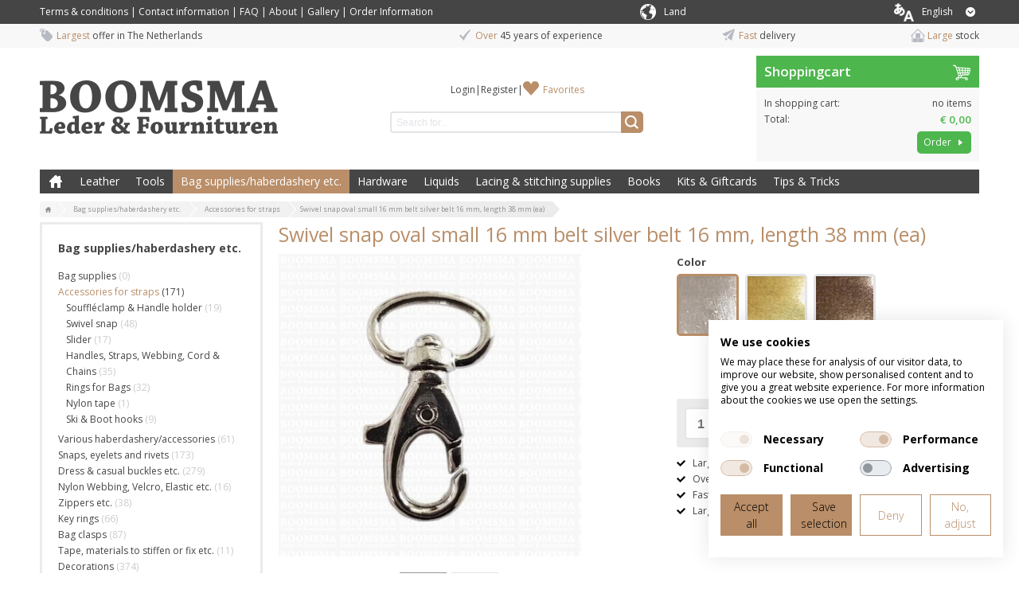

--- FILE ---
content_type: text/html; charset=UTF-8
request_url: https://www.boomsma.nl/en/p/swivel-snap-oval-small-16-mm-belt-nickel-plated-silver-belt-16-mm%2C-length-38-mm-ea-
body_size: 17114
content:
<!DOCTYPE html>
<html lang="en">
    <head>
		<title>Buy your Swivel snap oval small 16 mm belt silver belt 16 mm, length 38 mm (ea) online</title>
		
		
		<meta property="og:url" content="https://www.boomsma.nl/en/p/swivel-snap-oval-small-16-mm-belt-nickel-plated-silver-belt-16-mm%2C-length-38-mm-ea-">
		<meta property="og:title" content="Buy your Swivel snap oval small 16 mm belt silver belt 16 mm, length 38 mm (ea) online">
		<meta property="og:description" content="Boomsma Leather and Haberdashery. Buy your Swivel snap oval small 16 mm belt silver belt 16 mm, length 38 mm (ea) and leathercraft tools online. Large Stock and fast delivery.">
		<meta property="og:type" content="website">
		<meta property="og:site_name" content="Joh. Boomsma">
		<meta property="og:image" content="https://www.boomsma.nl/en/p/swivel-snap-oval-small-16-mm-belt-nickel-plated-silver-belt-16-mm%2C-length-38-mm-ea-/picture/rw1920/16321/Swivel+snap+oval+small+16+mm+belt+silver+belt+16+mm%2C+length+38+mm+%28ea%29.jpg">
		<meta charset="utf-8">
		<meta name="description" content="Boomsma Leather and Haberdashery. Buy your Swivel snap oval small 16 mm belt silver belt 16 mm, length 38 mm (ea) and leathercraft tools online. Large Stock and fast delivery.">
		<meta name="viewport" content="width=device-width, initial-scale=1, maximum-scale=1">
		
		
		
		<link rel="canonical" href="https://www.boomsma.nl/en/p/swivel-snap-oval-small-16-mm-belt-nickel-plated-silver-belt-16-mm%2C-length-38-mm-ea-">
		<link rel="shortcut icon" type="image/x-icon" href="/en/files/696e1b50/customer/def/favicon/favicon.ico">
		<link rel="apple-touch-icon" href="/en/files/696e1b50/customer/def/favicon/apple-touch-icon.png">
		<link rel="apple-touch-icon" sizes="76x76" href="/en/files/696e1b50/customer/def/favicon/apple-touch-icon-76x76.png">
		<link rel="apple-touch-icon" sizes="120x120" href="/en/files/696e1b50/customer/def/favicon/apple-touch-icon-120x120.png">
		<link rel="apple-touch-icon" sizes="152x152" href="/en/files/696e1b50/customer/def/favicon/apple-touch-icon-152x152.png">
		
		

		
		<link rel="stylesheet" href="/en/filesm/696e1b50/4cbc50ed34181e791b207b1f6f31437fa2272e18.min.css" type="text/css" media="all">
		<link rel="stylesheet" href="//fonts.googleapis.com/css?family=Open+Sans:400,300,600,700&amp;display=swap" type="text/css" media="all">
		
		
		
		<script src="/en/filesm/696e1b50/0b1912ec95efdc3c689b25d9d7a6b7923eed00f9.min.js"></script>
		
		<!--[if lt IE 9]><script src="//cdnjs.cloudflare.com/ajax/libs/html5shiv/r29/html5.min.js"></script><![endif]-->
		

		
<script>
  
  
  window.gtagEvents = [];
  function gtagEvent() {
  	if (typeof gtag !== 'undefined') {
		gtag.apply(null, arguments);
	}
	else {
		window.gtagEvents.push(arguments);
	}
  }
  window.setInterval(function(){
  	if (typeof gtag !== 'undefined') {
  		for (var i = 0; i < window.gtagEvents.length; i++) {
  			gtag.apply(null, window.gtagEvents[i]);
  		}
  		gtagEvents = [];
  	}
  },500);
  
</script>
<script>
window.gtm = window.gtm || [];
</script>
<!-- Google Tag Manager -->
<script>
(function(w,d,s,l,i){w[l]=w[l]||[];w[l].push({'gtm.start':
new Date().getTime(),event:'gtm.js'});var f=d.getElementsByTagName(s)[0],
j=d.createElement(s),dl=l!='dataLayer'?'&l='+l:'';j.async=true;j.src=
'https://www.googletagmanager.com/gtm.js?id='+i+dl;f.parentNode.insertBefore(j,f);
})(window,document,'script','gtm','GTM-TFTW5QR');</script>
<!-- End Google Tag Manager --><script>cmsResponsiveManager.setFormats([{"format":"mobile","size":480},{"format":"phablet","size":768},{"format":"tablet","size":960},{"format":"desktop","size":1180},{"format":"desktopxl","size":1600}]);</script>	
    </head>
    <body class="cms-body lang-en">
        <!-- Google Tag Manager (noscript) -->
<noscript><iframe src="https://www.googletagmanager.com/ns.html?id=GTM-TFTW5QR" height="0" width="0" style="display:none;visibility:hidden"></iframe></noscript>
<!-- End Google Tag Manager (noscript) -->


   		<div id="cms-wrapper" class="cms-el cms-el1 cms-el2">

	<div class="cms-top-bar">
	<div class="cms-top-bar-container">
		
		<ul class="cms-static-menu cms-responsive-hide-while-loading" data-mobile-order="1" data-mobile-parent=".cms-footer" data-phablet-order="1" data-phablet-parent=".cms-footer">
			
				<li class="cms-static-menu-item"><a href="/en/t/terms-and-conditions" title="Terms &amp; conditions">Terms &amp; conditions</a></li>
				
				<li class="separator">&#124;</li>
				
			
				<li class="cms-static-menu-item"><a href="/en/t/contact-information" title="Contact information">Contact information</a></li>
				
				<li class="separator">&#124;</li>
				
			
				<li class="cms-static-menu-item"><a href="/en/t/faq" title="FAQ">FAQ</a></li>
				
				<li class="separator">&#124;</li>
				
			
				<li class="cms-static-menu-item"><a href="/en/t/about" title="About">About</a></li>
				
				<li class="separator">&#124;</li>
				
			
				<li class="cms-static-menu-item"><a href="/en/t/gallery" title="Gallery">Gallery</a></li>
				
				<li class="separator">&#124;</li>
				
			
				<li class="cms-static-menu-item"><a href="/en/t/order-information" title="Order Information">Order Information</a></li>
				
			
		</ul>
		
		
		

		<div class="change-country-section" id="change-country-section" style="margin-top: 5px; float: right; color: white;">
			<div class="cms-webshop-country-menu" id="packageACountryMenu">
				<span class="cms-icon-country"></span>
				<a href="" title="" id="packageACountryDrowpdown" class="level1">
					<span class="cms-text" style="color: white">Land</span>
				</a>
				<div class="visible-hover">
					
					
					<a href="/en/change%3Dcountry?countryId=28">
							<option value="28">Austria</option>
					</a>
					
					<a href="/en/change%3Dcountry?countryId=3">
							<option value="3">Belgium</option>
					</a>
					
					<a href="/en/change%3Dcountry?countryId=26">
							<option value="26">Croatia</option>
					</a>
					
					<a href="/en/change%3Dcountry?countryId=7">
							<option value="7">Denmark</option>
					</a>
					
					<a href="/en/change%3Dcountry?countryId=4">
							<option value="4">Duitsland</option>
					</a>
					
					<a href="/en/change%3Dcountry?countryId=22">
							<option value="22">Estonia</option>
					</a>
					
					<a href="/en/change%3Dcountry?countryId=24">
							<option value="24">Finland</option>
					</a>
					
					<a href="/en/change%3Dcountry?countryId=5">
							<option value="5">France</option>
					</a>
					
					<a href="/en/change%3Dcountry?countryId=23">
							<option value="23">Greece</option>
					</a>
					
					<a href="/en/change%3Dcountry?countryId=20">
							<option value="20">Ireland</option>
					</a>
					
					<a href="/en/change%3Dcountry?countryId=17">
							<option value="17">Italy</option>
					</a>
					
					<a href="/en/change%3Dcountry?countryId=27">
							<option value="27">Latvia</option>
					</a>
					
					<a href="/en/change%3Dcountry?countryId=25">
							<option value="25">Lithuania</option>
					</a>
					
					<a href="/en/change%3Dcountry?countryId=2">
							<option value="2">Netherlands</option>
					</a>
					
					<a href="/en/change%3Dcountry?countryId=9">
							<option value="9">Norway</option>
					</a>
					
					<a href="/en/change%3Dcountry?countryId=18">
							<option value="18">Poland</option>
					</a>
					
					<a href="/en/change%3Dcountry?countryId=8">
							<option value="8">Portugal</option>
					</a>
					
					<a href="/en/change%3Dcountry?countryId=6">
							<option value="6">Spain</option>
					</a>
					
					<a href="/en/change%3Dcountry?countryId=10">
							<option value="10">Sweden</option>
					</a>
					
					<a href="/en/change%3Dcountry?countryId=15">
							<option value="15">Switserland</option>
					</a>
					
					<a href="/en/change%3Dcountry?countryId=13">
							<option value="13">United Kingdom</option>
					</a>
					
					<a href="/en/change%3Dcountry?countryId=12">
							<option value="12">United States (USA)</option>
					</a>
					
					
				</div>
			</div>
		</div>

		
		<div class="cms-webshop-language-menu" id="packageALanguageMenu">
			<a href="" title="English" id="packageALanguageDropdown" class="level1">
				<span class="cms-icon-world"></span>
				<span class="cms-text">English</span>
				<span class="cms-icon cms-icon-language"></span>
			</a>
			<ul class="cms-language-dropdown">
				<li class="cms-language-item mobile selected">
					<a href="" title="English" class="level2">
						<span class="cms-text">English</span>
					</a>
				</li>
				
				
				
				<li class="cms-language-item">
					<a href="https://www.boomsma.nl/" title="Nederlands" class="level2">
						<span class="cms-icon-language-arrow"></span>
						<span class="cms-text">Nederlands</span>
					</a>
				</li>
				
				
				
				
				
			</ul>
		</div>

		<script>
			// open on click
			$('#packageALanguageDropdown').on('click',function(e){
				if ($(this).parent().hasClass('open')) {
					// close menu
					$(this).parent().removeClass('open');
					$('.cms-webshop-language-menu.cms-overlay').remove();
				} else {
					// open menu
					$(this).parent().addClass('open');
					$('body').append('<div class="cms-overlay cms-webshop-language-menu"></div>');
				}
				e.preventDefault();
			});

			$('.cms-icon-country').on('click',function(e){
				if ($(this).parent().hasClass('open')) {
					// close menu
					$(this).parent().removeClass('open');
					$('.cms-webshop-language-menu.cms-overlay').remove();
				} else {
					// open menu
					$(this).parent().addClass('open');
					$('body').append('<div class="cms-overlay cms-webshop-language-menu"></div>');
				}
				e.preventDefault();
			});
		
			// close dropdown on click elsewhere
			$(document).click(function(e){
				if ($(e.target).parents('.cms-webshop-language-menu').length === 0 && $('.cms-webshop-language-menu.cms-overlay').length > 0) {
					$('.cms-webshop-language-menu.cms-overlay').remove();
					$('.cms-webshop-language-menu').removeClass('open');
				}
			});
		</script>
		
	</div>
</div>
<div class="cms-header-usp" data-mobile-order="2" data-mobile-parent=".cms-footer" data-phablet-order="2" data-phablet-parent=".cms-footer">
	<div class="cms-header-usp-container container-12">
		<ul class="grid-12">
			<li class="cms-usp-item first">
				<span class="cms-icon cms-icon-usp-1"></span>
				<span class="cms-text first">Largest</span>
				<span class="cms-text">offer in The Netherlands</span>
			</li>
			<li class="cms-usp-item">
				<span class="cms-icon cms-icon-usp-2"></span>
				<span class="cms-text first">Over</span>
				<span class="cms-text">45 years of experience</span>
			</li>
			<li class="cms-usp-item">
				<span class="cms-icon cms-icon-usp-3"></span>
				<span class="cms-text first">Fast</span>
				<span class="cms-text">delivery</span>
			</li>
			<li class="cms-usp-item last">
				<span class="cms-icon cms-icon-usp-4"></span>
				<span class="cms-text first">Large</span>
				<span class="cms-text">stock</span>
			</li>
		</ul>
	</div>
</div>

<header>
	<div id="header">
		<div class="cms-header-bar"></div>
		<div class="container-12">
			<div class="grid-9">
				<div class="cms-webshop-header">
					<div class="cms-webshop-logo">
						<a href="/en" title="Joh. Boomsma">
							<span>Joh. Boomsma</span>
						</a>
					</div>

					<div class="cms-webshop-account-menu-A">
	<a href="/en" class="cms-menu-icon">
		<span class="cms-icon cms-icon-menu nav"></span>
	</a>
	<ul>
	
		<li><a href="/en/my-account/login" title="Login">Login</a></li>
		<li class="separator"><span>|</span></li>
		<li><a href="/en/my-account/register" title="Register">Register</a></li>
	
	
		<li class="separator" data-phablet-classes="display--none" data-mobile-classes="display--none"><span>|</span></li>
		<li><a href="/en/my-account/favorites" title="Favorites" data-phablet-parent=".cms-top-bar-container" data-mobile-parent=".cms-top-bar-container" data-phablet-classes="icon--favorites" data-mobile-classes="icon--favorites">Favorites</a></li>
		
	</ul>
</div>
				
					<div class="cms-search">
						<form action="/en/search" method="get" id="webshopHeaderQueryForm">
							<input type="text" name="q" placeholder="Search for..." value="" id="webshopHeaderQuery" />
							<a href="/en/search" onclick="$(this).parents('form').submit(); return false;" class="cms-button cms-button-icon-only" title="Search">
								<span class="cms-icon cms-icon-search"></span>
							</a>
						</form>
					</div>
				</div>
				<script>
				$(function(){
					// autocomplete
					$('#webshopHeaderQuery').autocomplete({
						minLength: 2,
						select: function(){window.setTimeout(function(){$('#webshopHeaderQueryForm').submit();},10);},
						open: function(event, ui) {$(this).autocomplete("widget").addClass('cms-el cms-el1 cms-el2');},
						source:
						function(request, response) {
							$.get('/en/search',{'autocomplete': 'yes', 'q': request.term},function(data){response(data);});
						}});
				});
				</script>
			
			</div>
			<div class="grid-3"><div id="cmsWebhopShoppingCartSummary" class="cms-webshop-shoppingcart-summary-A">
	<div class="cms-shoppingcart-header">
		
		<a href="/en/shopping-cart" title="Shoppingcart">
			<span>Shoppingcart</span>
			<span class="cms-shoppingcart-icon cms-icon cms-icon-shoppingcart"></span>
			<span class="cms-icon cms-cart-quantity">0</span>
		</a>
		
	</div>
	<div class="cms-shoppingcart-body">
		<ul>
		
			<li class="cms-shoppingcart-item quantity">
				<span class="title">In shopping cart:</span>
				
				<span class="quantity">
					no items
				</span>
			</li>
			<li class="cms-shoppingcart-item total-price">
				<span class="title">Total:</span>
				<span class="totalPrice">€ 0,00</span>
			</li>
			<li class="cms-shoppingcart-item">
				<a href="/en/shopping-cart" title="Order" class="cms-button cms-button-text-icon cms-button-primary">
					<span class="cms-text">Order</span>
					<span class="cms-icon cms-icon-right"></span>
				</a>
			</li>
			
		
		</ul>
	</div>
</div>

<script>
CmsWebshopManager.prototype.reloadShoppingCartSummary = function() {
	$.post('/en/shopping-cart',{action: 'getShoppingCartSummary'},function(data){
		$('#cmsWebhopShoppingCartSummary').replaceWith(data);
		// check responsive method
		if (typeof cmsResponsiveManager !== 'undefined')
			cmsResponsiveManager.init('#cmsWebhopShoppingCartSummary');
	});
};

CmsWebshopManager.prototype.deleteShoppingCartSummaryProduct = function(obj,id) {
	// fade out product
	$(obj).parents('li').fadeOut();
	
	// delete shopping cart product
	$.post('/en/shopping-cart',{'action': 'deleteProduct', 'id': id},function(){
		webshopManager.reloadShoppingCart();
		webshopManager.reloadShoppingCartSummary();
	});
};

</script>
</div>
			<nav class="grid-12">
				<div class="cms-menu-container">
					<div class="cms-menu-A">
	
	<a href="/en" title="Home" class="cms-menu-icon">
		<span class="cms-icon cms-icon-menu"></span>
		<span class="cms-icon cms-icon-menu-close"></span>
	</a>

	<ul class="cms-menu level1">
		<li class="cms-menu-item home level1 first">
			<a href="/en" title="Home">Home</a>
		</li>
	
	
		<li class="cms-menu-item level1 submenu">
			<a href="/en/leather/1" title="Leather">Leather</a>
			
			<ul class="cms-menu level2">
			
				<li class="cms-menu-item level2 first submenu">
					<a href="/en/leather/1/calf-and-neat-s-leather/1002" title="Calf and neat&#039;s leather">Calf and neat&#039;s leather</a>
					
					<ul class="cms-menu level3">
					
						<li class="cms-menu-item level3 first">
							<a href="/en/leather/1/calf-and-neat-s-leather/1002/split-leather/1179" title="Split Leather">Split Leather</a>
						</li>
					
						<li class="cms-menu-item level3">
							<a href="/en/leather/1/calf-and-neat-s-leather/1002/veg-tan-leather/1180" title="Veg-tan Leather">Veg-tan Leather</a>
						</li>
					
						<li class="cms-menu-item level3">
							<a href="/en/leather/1/calf-and-neat-s-leather/1002/patent-leather/1181" title="Patent Leather">Patent Leather</a>
						</li>
					
						<li class="cms-menu-item level3">
							<a href="/en/leather/1/calf-and-neat-s-leather/1002/chrome-leather/1182" title="Chrome Leather">Chrome Leather</a>
						</li>
					
						<li class="cms-menu-item level3">
							<a href="/en/leather/1/calf-and-neat-s-leather/1002/calf-lining/1183" title="Calf Lining">Calf Lining</a>
						</li>
					
						<li class="cms-menu-item level3">
							<a href="/en/leather/1/calf-and-neat-s-leather/1002/cosy/1184" title="Cosy">Cosy</a>
						</li>
					
						<li class="cms-menu-item level3">
							<a href="/en/leather/1/calf-and-neat-s-leather/1002/bookbinding-leather/1186" title="Bookbinding Leather">Bookbinding Leather</a>
						</li>
					
						<li class="cms-menu-item level3 last">
							<a href="/en/leather/1/calf-and-neat-s-leather/1002/sale/1185" title="Sale">Sale</a>
						</li>
					
					</ul>
					
				</li>
			
				<li class="cms-menu-item level2">
					<a href="/en/leather/1/leather-shapes/1058" title="Leather shapes">Leather shapes</a>
					
				</li>
			
				<li class="cms-menu-item level2">
					<a href="/en/leather/1/leather-types-info/1082" title="Leather types (info)">Leather types (info)</a>
					
				</li>
			
				<li class="cms-menu-item level2 submenu">
					<a href="/en/leather/1/straps-belts-and-leather-scraps/1003" title="Straps, belts and leather scraps">Straps, belts and leather scraps</a>
					
					<ul class="cms-menu level3">
					
						<li class="cms-menu-item level3 first">
							<a href="/en/leather/1/straps-belts-and-leather-scraps/1003/veg-tan-straps/1117" title="Veg-tan straps">Veg-tan straps</a>
						</li>
					
						<li class="cms-menu-item level3">
							<a href="/en/leather/1/straps-belts-and-leather-scraps/1003/split-straps/1118" title="Split Straps">Split Straps</a>
						</li>
					
						<li class="cms-menu-item level3">
							<a href="/en/leather/1/straps-belts-and-leather-scraps/1003/lacquered-straps/1119" title="Lacquered Straps">Lacquered Straps</a>
						</li>
					
						<li class="cms-menu-item level3">
							<a href="/en/leather/1/straps-belts-and-leather-scraps/1003/chrome-straps/1120" title="Chrome Straps">Chrome Straps</a>
						</li>
					
						<li class="cms-menu-item level3 last">
							<a href="/en/leather/1/straps-belts-and-leather-scraps/1003/sale-straps-remnants/1121" title="Sale Straps &amp; Remnants">Sale Straps &amp; Remnants</a>
						</li>
					
					</ul>
					
				</li>
			
				<li class="cms-menu-item level2 submenu">
					<a href="/en/leather/1/pigskin-goat-and-sheep-leather/1001" title="Pigskin, goat and sheep leather">Pigskin, goat and sheep leather</a>
					
					<ul class="cms-menu level3">
					
						<li class="cms-menu-item level3 first">
							<a href="/en/leather/1/pigskin-goat-and-sheep-leather/1001/pigskin-lining/1187" title="Pigskin Lining">Pigskin Lining</a>
						</li>
					
						<li class="cms-menu-item level3">
							<a href="/en/leather/1/pigskin-goat-and-sheep-leather/1001/skivers/1188" title="Skivers">Skivers</a>
						</li>
					
						<li class="cms-menu-item level3">
							<a href="/en/leather/1/pigskin-goat-and-sheep-leather/1001/sheep-leather-bazaan/1189" title="Sheep Leather (Bazaan)">Sheep Leather (Bazaan)</a>
						</li>
					
						<li class="cms-menu-item level3">
							<a href="/en/leather/1/pigskin-goat-and-sheep-leather/1001/shammy-leather-chamois/1190" title="Shammy leather (Chamois)">Shammy leather (Chamois)</a>
						</li>
					
						<li class="cms-menu-item level3 last">
							<a href="/en/leather/1/pigskin-goat-and-sheep-leather/1001/air-tight-leather/1191" title="Air-tight Leather">Air-tight Leather</a>
						</li>
					
					</ul>
					
				</li>
			
				<li class="cms-menu-item level2 submenu">
					<a href="/en/leather/1/laces-straps-and-dog-collars/1011" title="Laces, straps and dog collars">Laces, straps and dog collars</a>
					
					<ul class="cms-menu level3">
					
						<li class="cms-menu-item level3 first">
							<a href="/en/leather/1/laces-straps-and-dog-collars/1011/leather-cord/1174" title="Leather cord">Leather cord</a>
						</li>
					
						<li class="cms-menu-item level3">
							<a href="/en/leather/1/laces-straps-and-dog-collars/1011/leather-lace/1175" title="Leather lace">Leather lace</a>
						</li>
					
						<li class="cms-menu-item level3">
							<a href="/en/leather/1/laces-straps-and-dog-collars/1011/leather-drive-belt/1176" title="Leather Drive Belt">Leather Drive Belt</a>
						</li>
					
						<li class="cms-menu-item level3">
							<a href="/en/leather/1/laces-straps-and-dog-collars/1011/belts-collars/1177" title="Belts &amp; Collars">Belts &amp; Collars</a>
						</li>
					
						<li class="cms-menu-item level3 last">
							<a href="/en/leather/1/laces-straps-and-dog-collars/1011/belt-straps-belt-handles/1178" title="Belt straps &amp; Belt Handles">Belt straps &amp; Belt Handles</a>
						</li>
					
					</ul>
					
				</li>
			
				<li class="cms-menu-item level2 last submenu">
					<a href="/en/leather/1/sale/1106" title="Sale">Sale</a>
					
					<ul class="cms-menu level3">
					
						<li class="cms-menu-item level3 first">
							<a href="/en/leather/1/sale/1106/heel-covering-op-op/1073" title="Heel covering op = op">Heel covering op = op</a>
						</li>
					
						<li class="cms-menu-item level3">
							<a href="/en/leather/1/sale/1106/knee-and-elbow-patches-op-op/1074" title="Knee and elbow patches op = op">Knee and elbow patches op = op</a>
						</li>
					
						<li class="cms-menu-item level3 last">
							<a href="/en/leather/1/sale/1106/leather-straps-op-op/1075" title="Leather Straps op = op">Leather Straps op = op</a>
						</li>
					
					</ul>
					
				</li>
			
			</ul>
			
		</li>
	
		<li class="cms-menu-item level1 submenu">
			<a href="/en/tools/2" title="Tools">Tools</a>
			
			<ul class="cms-menu level2">
			
				<li class="cms-menu-item level2 first">
					<a href="/en/tools/2/various-tools/1006" title="Various tools">Various tools</a>
					
				</li>
			
				<li class="cms-menu-item level2 submenu">
					<a href="/en/tools/2/mallets-shears-and-pliers/1004" title="Mallets, shears and pliers">Mallets, shears and pliers</a>
					
					<ul class="cms-menu level3">
					
						<li class="cms-menu-item level3 first">
							<a href="/en/tools/2/mallets-shears-and-pliers/1004/mallets/1157" title="Mallets">Mallets</a>
						</li>
					
						<li class="cms-menu-item level3">
							<a href="/en/tools/2/mallets-shears-and-pliers/1004/scissors-shears/1158" title="Scissors &amp; Shears">Scissors &amp; Shears</a>
						</li>
					
						<li class="cms-menu-item level3">
							<a href="/en/tools/2/mallets-shears-and-pliers/1004/pliers-pincers/1159" title="Pliers &amp; Pincers">Pliers &amp; Pincers</a>
						</li>
					
						<li class="cms-menu-item level3 last">
							<a href="/en/tools/2/mallets-shears-and-pliers/1004/revolving-punches/1160" title="Revolving Punches">Revolving Punches</a>
						</li>
					
					</ul>
					
				</li>
			
				<li class="cms-menu-item level2 submenu">
					<a href="/en/tools/2/drive-punches/1010" title="Drive punches">Drive punches</a>
					
					<ul class="cms-menu level3">
					
						<li class="cms-menu-item level3 first">
							<a href="/en/tools/2/drive-punches/1010/round-punch/1196" title="Round punch">Round punch</a>
						</li>
					
						<li class="cms-menu-item level3">
							<a href="/en/tools/2/drive-punches/1010/oval-punch/1200" title="Oval punch">Oval punch</a>
						</li>
					
						<li class="cms-menu-item level3">
							<a href="/en/tools/2/drive-punches/1010/corner-punch-rounded/1201" title="Corner punch (rounded)">Corner punch (rounded)</a>
						</li>
					
						<li class="cms-menu-item level3">
							<a href="/en/tools/2/drive-punches/1010/belt-end/1198" title="Belt end">Belt end</a>
						</li>
					
						<li class="cms-menu-item level3">
							<a href="/en/tools/2/drive-punches/1010/decorative-punch/1193" title="Decorative punch">Decorative punch</a>
						</li>
					
						<li class="cms-menu-item level3">
							<a href="/en/tools/2/drive-punches/1010/belt-hole-punch/1199" title="Belt hole punch">Belt hole punch</a>
						</li>
					
						<li class="cms-menu-item level3">
							<a href="/en/tools/2/drive-punches/1010/multiple-holes/1195" title="Multiple holes">Multiple holes</a>
						</li>
					
						<li class="cms-menu-item level3">
							<a href="/en/tools/2/drive-punches/1010/revolving-punch/1192" title="Revolving punch">Revolving punch</a>
						</li>
					
						<li class="cms-menu-item level3">
							<a href="/en/tools/2/drive-punches/1010/handpress-punch/1194" title="Handpress punch">Handpress punch</a>
						</li>
					
						<li class="cms-menu-item level3 last">
							<a href="/en/tools/2/drive-punches/1010/cutting-punching-board/1197" title="Cutting / punching Board">Cutting / punching Board</a>
						</li>
					
					</ul>
					
				</li>
			
				<li class="cms-menu-item level2 submenu">
					<a href="/en/tools/2/knives-with-accessories/1005" title="Knives with accessories">Knives with accessories</a>
					
					<ul class="cms-menu level3">
					
						<li class="cms-menu-item level3 first">
							<a href="/en/tools/2/knives-with-accessories/1005/leather-knives/1145" title="Leather Knives">Leather Knives</a>
						</li>
					
						<li class="cms-menu-item level3">
							<a href="/en/tools/2/knives-with-accessories/1005/swivel-knives/1144" title="Swivel knives">Swivel knives</a>
						</li>
					
						<li class="cms-menu-item level3">
							<a href="/en/tools/2/knives-with-accessories/1005/belt-lace-cutters/1149" title="Belt &amp; lace cutters">Belt &amp; lace cutters</a>
						</li>
					
						<li class="cms-menu-item level3">
							<a href="/en/tools/2/knives-with-accessories/1005/groovers/1143" title="Groovers ">Groovers </a>
						</li>
					
						<li class="cms-menu-item level3">
							<a href="/en/tools/2/knives-with-accessories/1005/edge-bevellers/1148" title="Edge Bevellers">Edge Bevellers</a>
						</li>
					
						<li class="cms-menu-item level3">
							<a href="/en/tools/2/knives-with-accessories/1005/skivers-safety-bevellers/1150" title="Skivers &amp; Safety bevellers">Skivers &amp; Safety bevellers</a>
						</li>
					
						<li class="cms-menu-item level3">
							<a href="/en/tools/2/knives-with-accessories/1005/splitters/1147" title="Splitters">Splitters</a>
						</li>
					
						<li class="cms-menu-item level3 last">
							<a href="/en/tools/2/knives-with-accessories/1005/accessories/1146" title="Accessories">Accessories</a>
						</li>
					
					</ul>
					
				</li>
			
				<li class="cms-menu-item level2 submenu">
					<a href="/en/tools/2/decorations-and-edges/1007" title="Decorations and edges">Decorations and edges</a>
					
					<ul class="cms-menu level3">
					
						<li class="cms-menu-item level3 first">
							<a href="/en/tools/2/decorations-and-edges/1007/edge-finishing/1240" title="Edge Finishing">Edge Finishing</a>
						</li>
					
						<li class="cms-menu-item level3 last">
							<a href="/en/tools/2/decorations-and-edges/1007/decoration/1244" title="Decoration">Decoration</a>
						</li>
					
					</ul>
					
				</li>
			
				<li class="cms-menu-item level2 submenu">
					<a href="/en/tools/2/stamps-2d-3d/8" title="Stamps 2D &amp; 3D">Stamps 2D &amp; 3D</a>
					
					<ul class="cms-menu level3">
					
						<li class="cms-menu-item level3 first">
							<a href="/en/tools/2/stamps-2d-3d/8/alphabet-number-sets/1163" title="Alphabet &amp; Number sets">Alphabet &amp; Number sets</a>
						</li>
					
						<li class="cms-menu-item level3">
							<a href="/en/tools/2/stamps-2d-3d/8/figure-sets/1166" title="Figure Sets">Figure Sets</a>
						</li>
					
						<li class="cms-menu-item level3">
							<a href="/en/tools/2/stamps-2d-3d/8/stainless-steel-stamps/1167" title="Stainless steel Stamps">Stainless steel Stamps</a>
						</li>
					
						<li class="cms-menu-item level3">
							<a href="/en/tools/2/stamps-2d-3d/8/stamps-a-to-z/1165" title="Stamps A to Z">Stamps A to Z</a>
						</li>
					
						<li class="cms-menu-item level3">
							<a href="/en/tools/2/stamps-2d-3d/8/stamp-handles/1164" title="Stamp handles">Stamp handles</a>
						</li>
					
						<li class="cms-menu-item level3">
							<a href="/en/tools/2/stamps-2d-3d/8/2d-3d-stamps/1161" title="2D &amp; 3D Stamps">2D &amp; 3D Stamps</a>
						</li>
					
						<li class="cms-menu-item level3 last">
							<a href="/en/tools/2/stamps-2d-3d/8/mini-3d-stamps/1162" title="Mini 3D Stamps">Mini 3D Stamps</a>
						</li>
					
					</ul>
					
				</li>
			
				<li class="cms-menu-item level2 submenu">
					<a href="/en/tools/2/setting-tools/1020" title="Setting tools">Setting tools</a>
					
					<ul class="cms-menu level3">
					
						<li class="cms-menu-item level3 first">
							<a href="/en/tools/2/setting-tools/1020/snap-setters/1154" title="Snap Setters">Snap Setters</a>
						</li>
					
						<li class="cms-menu-item level3">
							<a href="/en/tools/2/setting-tools/1020/rivet-setters/1152" title="Rivet Setters">Rivet Setters</a>
						</li>
					
						<li class="cms-menu-item level3">
							<a href="/en/tools/2/setting-tools/1020/eyelet-setters/1155" title="Eyelet Setters">Eyelet Setters</a>
						</li>
					
						<li class="cms-menu-item level3">
							<a href="/en/tools/2/setting-tools/1020/copper-rivet-and-burr-setters/1153" title="Copper rivet and burr setters">Copper rivet and burr setters</a>
						</li>
					
						<li class="cms-menu-item level3">
							<a href="/en/tools/2/setting-tools/1020/round-spot-setters/1156" title="Round spot Setters">Round spot Setters</a>
						</li>
					
						<li class="cms-menu-item level3 last">
							<a href="/en/tools/2/setting-tools/1020/handpress-stamps/1151" title="Handpress + Stamps">Handpress + Stamps</a>
						</li>
					
					</ul>
					
				</li>
			
				<li class="cms-menu-item level2 last">
					<a href="/en/tools/2/hand-machines/1096" title="Hand machines">Hand machines</a>
					
				</li>
			
			</ul>
			
		</li>
	
		<li class="cms-menu-item level1 selected submenu">
			<a href="/en/bag-supplies-haberdashery-etc/4" title="Bag supplies/haberdashery etc.">Bag supplies/haberdashery etc.</a>
			
			<ul class="cms-menu level2">
			
				<li class="cms-menu-item level2 selected first submenu">
					<a href="/en/bag-supplies-haberdashery-etc/4/accessories-for-straps/1022" title="Accessories for straps">Accessories for straps</a>
					
					<ul class="cms-menu level3">
					
						<li class="cms-menu-item level3 first">
							<a href="/en/bag-supplies-haberdashery-etc/4/accessories-for-straps/1022/souffleclamp-handle-holder/1202" title="Souffléclamp &amp; Handle holder">Souffléclamp &amp; Handle holder</a>
						</li>
					
						<li class="cms-menu-item level3">
							<a href="/en/bag-supplies-haberdashery-etc/4/accessories-for-straps/1022/swivel-snap/1203" title="Swivel snap">Swivel snap</a>
						</li>
					
						<li class="cms-menu-item level3">
							<a href="/en/bag-supplies-haberdashery-etc/4/accessories-for-straps/1022/slider/1204" title="Slider">Slider</a>
						</li>
					
						<li class="cms-menu-item level3">
							<a href="/en/bag-supplies-haberdashery-etc/4/accessories-for-straps/1022/handles-straps-webbing-cord-chains/1205" title="Handles, Straps, Webbing, Cord &amp; Chains">Handles, Straps, Webbing, Cord &amp; Chains</a>
						</li>
					
						<li class="cms-menu-item level3">
							<a href="/en/bag-supplies-haberdashery-etc/4/accessories-for-straps/1022/rings-for-bags/1206" title="Rings for Bags">Rings for Bags</a>
						</li>
					
						<li class="cms-menu-item level3">
							<a href="/en/bag-supplies-haberdashery-etc/4/accessories-for-straps/1022/nylon-tape/1207" title="Nylon tape">Nylon tape</a>
						</li>
					
						<li class="cms-menu-item level3 last">
							<a href="/en/bag-supplies-haberdashery-etc/4/accessories-for-straps/1022/ski-boot-hooks/1208" title="Ski &amp; Boot hooks">Ski &amp; Boot hooks</a>
						</li>
					
					</ul>
					
				</li>
			
				<li class="cms-menu-item level2">
					<a href="/en/bag-supplies-haberdashery-etc/4/various-haberdashery-accessories/1024" title="Various haberdashery/accessories">Various haberdashery/accessories</a>
					
				</li>
			
				<li class="cms-menu-item level2 submenu">
					<a href="/en/bag-supplies-haberdashery-etc/4/snaps-eyelets-and-rivets/1014" title="Snaps, eyelets and rivets">Snaps, eyelets and rivets</a>
					
					<ul class="cms-menu level3">
					
						<li class="cms-menu-item level3 first">
							<a href="/en/bag-supplies-haberdashery-etc/4/snaps-eyelets-and-rivets/1014/rivets/1130" title="Rivets">Rivets</a>
						</li>
					
						<li class="cms-menu-item level3">
							<a href="/en/bag-supplies-haberdashery-etc/4/snaps-eyelets-and-rivets/1014/snaps/1131" title="Snaps">Snaps</a>
						</li>
					
						<li class="cms-menu-item level3">
							<a href="/en/bag-supplies-haberdashery-etc/4/snaps-eyelets-and-rivets/1014/eyelets/1132" title="Eyelets">Eyelets</a>
						</li>
					
						<li class="cms-menu-item level3">
							<a href="/en/bag-supplies-haberdashery-etc/4/snaps-eyelets-and-rivets/1014/decorative-rivets/1133" title="Decorative Rivets">Decorative Rivets</a>
						</li>
					
						<li class="cms-menu-item level3">
							<a href="/en/bag-supplies-haberdashery-etc/4/snaps-eyelets-and-rivets/1014/rivets-and-burrs/1134" title="Rivets and burrs">Rivets and burrs</a>
						</li>
					
						<li class="cms-menu-item level3 last">
							<a href="/en/bag-supplies-haberdashery-etc/4/snaps-eyelets-and-rivets/1014/chicago-screws/1135" title="Chicago Screws">Chicago Screws</a>
						</li>
					
					</ul>
					
				</li>
			
				<li class="cms-menu-item level2 submenu">
					<a href="/en/bag-supplies-haberdashery-etc/4/dress-casual-buckles-etc/1026" title="Dress &amp; casual buckles etc.">Dress &amp; casual buckles etc.</a>
					
					<ul class="cms-menu level3">
					
						<li class="cms-menu-item level3 first">
							<a href="/en/bag-supplies-haberdashery-etc/4/dress-casual-buckles-etc/1026/buckles/1138" title="Buckles">Buckles</a>
						</li>
					
						<li class="cms-menu-item level3">
							<a href="/en/bag-supplies-haberdashery-etc/4/dress-casual-buckles-etc/1026/roller-buckles/1139" title="Roller Buckles">Roller Buckles</a>
						</li>
					
						<li class="cms-menu-item level3">
							<a href="/en/bag-supplies-haberdashery-etc/4/dress-casual-buckles-etc/1026/buckle-sets/1136" title="Buckle sets">Buckle sets</a>
						</li>
					
						<li class="cms-menu-item level3">
							<a href="/en/bag-supplies-haberdashery-etc/4/dress-casual-buckles-etc/1026/keepers/1140" title="Keepers">Keepers</a>
						</li>
					
						<li class="cms-menu-item level3">
							<a href="/en/bag-supplies-haberdashery-etc/4/dress-casual-buckles-etc/1026/trophy-buckles/1137" title="Trophy Buckles">Trophy Buckles</a>
						</li>
					
						<li class="cms-menu-item level3">
							<a href="/en/bag-supplies-haberdashery-etc/4/dress-casual-buckles-etc/1026/buckle-with-plate/1142" title="Buckle with plate">Buckle with plate</a>
						</li>
					
						<li class="cms-menu-item level3 last">
							<a href="/en/bag-supplies-haberdashery-etc/4/dress-casual-buckles-etc/1026/sale/1141" title="Sale">Sale</a>
						</li>
					
					</ul>
					
				</li>
			
				<li class="cms-menu-item level2">
					<a href="/en/bag-supplies-haberdashery-etc/4/nylon-webbing-velcro-elastic-etc/1030" title="Nylon Webbing, Velcro, Elastic etc.">Nylon Webbing, Velcro, Elastic etc.</a>
					
				</li>
			
				<li class="cms-menu-item level2 submenu">
					<a href="/en/bag-supplies-haberdashery-etc/4/zippers-etc/1076" title="Zippers etc.">Zippers etc.</a>
					
					<ul class="cms-menu level3">
					
						<li class="cms-menu-item level3 first">
							<a href="/en/bag-supplies-haberdashery-etc/4/zippers-etc/1076/zipper-tape/1168" title="Zipper tape">Zipper tape</a>
						</li>
					
						<li class="cms-menu-item level3">
							<a href="/en/bag-supplies-haberdashery-etc/4/zippers-etc/1076/pullers-stops/1169" title="Pullers &amp; Stops">Pullers &amp; Stops</a>
						</li>
					
						<li class="cms-menu-item level3">
							<a href="/en/bag-supplies-haberdashery-etc/4/zippers-etc/1076/zipper-metal/1170" title="Zipper Metal">Zipper Metal</a>
						</li>
					
						<li class="cms-menu-item level3 last">
							<a href="/en/bag-supplies-haberdashery-etc/4/zippers-etc/1076/zipper-nylon/1171" title="Zipper Nylon">Zipper Nylon</a>
						</li>
					
					</ul>
					
				</li>
			
				<li class="cms-menu-item level2">
					<a href="/en/bag-supplies-haberdashery-etc/4/key-rings/1038" title="Key rings">Key rings</a>
					
				</li>
			
				<li class="cms-menu-item level2 submenu">
					<a href="/en/bag-supplies-haberdashery-etc/4/bag-clasps/1025" title="Bag clasps">Bag clasps</a>
					
					<ul class="cms-menu level3">
					
						<li class="cms-menu-item level3 first">
							<a href="/en/bag-supplies-haberdashery-etc/4/bag-clasps/1025/bracelet-clasp/1209" title="Bracelet clasp">Bracelet clasp</a>
						</li>
					
						<li class="cms-menu-item level3">
							<a href="/en/bag-supplies-haberdashery-etc/4/bag-clasps/1025/turn-lock/1210" title="Turn-lock">Turn-lock</a>
						</li>
					
						<li class="cms-menu-item level3">
							<a href="/en/bag-supplies-haberdashery-etc/4/bag-clasps/1025/magnetic-lock/1211" title="Magnetic lock">Magnetic lock</a>
						</li>
					
						<li class="cms-menu-item level3">
							<a href="/en/bag-supplies-haberdashery-etc/4/bag-clasps/1025/button-stud/1212" title="Button stud">Button stud</a>
						</li>
					
						<li class="cms-menu-item level3">
							<a href="/en/bag-supplies-haberdashery-etc/4/bag-clasps/1025/tic-tuc-lock/1213" title="Tic Tuc lock">Tic Tuc lock</a>
						</li>
					
						<li class="cms-menu-item level3">
							<a href="/en/bag-supplies-haberdashery-etc/4/bag-clasps/1025/swing-bag-clasp/1214" title="Swing bag clasp">Swing bag clasp</a>
						</li>
					
						<li class="cms-menu-item level3">
							<a href="/en/bag-supplies-haberdashery-etc/4/bag-clasps/1025/briefcase-beautycase-lock/1215" title="Briefcase &amp; Beautycase lock">Briefcase &amp; Beautycase lock</a>
						</li>
					
						<li class="cms-menu-item level3">
							<a href="/en/bag-supplies-haberdashery-etc/4/bag-clasps/1025/case-clasp/1216" title="Case clasp">Case clasp</a>
						</li>
					
						<li class="cms-menu-item level3">
							<a href="/en/bag-supplies-haberdashery-etc/4/bag-clasps/1025/misc-locks/1217" title="misc. locks">misc. locks</a>
						</li>
					
						<li class="cms-menu-item level3 last">
							<a href="/en/bag-supplies-haberdashery-etc/4/bag-clasps/1025/misc-accessoires/1218" title="Misc. Accessoires">Misc. Accessoires</a>
						</li>
					
					</ul>
					
				</li>
			
				<li class="cms-menu-item level2">
					<a href="/en/bag-supplies-haberdashery-etc/4/tape-materials-to-stiffen-or-fix-etc/1054" title="Tape, materials to stiffen or fix etc.">Tape, materials to stiffen or fix etc.</a>
					
				</li>
			
				<li class="cms-menu-item level2 submenu">
					<a href="/en/bag-supplies-haberdashery-etc/4/decorations/1019" title="Decorations">Decorations</a>
					
					<ul class="cms-menu level3">
					
						<li class="cms-menu-item level3 first">
							<a href="/en/bag-supplies-haberdashery-etc/4/decorations/1019/concho-s-etc/1219" title="Concho&#039;s etc.">Concho&#039;s etc.</a>
						</li>
					
						<li class="cms-menu-item level3">
							<a href="/en/bag-supplies-haberdashery-etc/4/decorations/1019/bling-letters-shapes/1220" title="Bling letters &amp; shapes">Bling letters &amp; shapes</a>
						</li>
					
						<li class="cms-menu-item level3">
							<a href="/en/bag-supplies-haberdashery-etc/4/decorations/1019/leather-cord-lace/1221" title="Leather Cord &amp; Lace">Leather Cord &amp; Lace</a>
						</li>
					
						<li class="cms-menu-item level3">
							<a href="/en/bag-supplies-haberdashery-etc/4/decorations/1019/decorative-rivets/1222" title="Decorative Rivets">Decorative Rivets</a>
						</li>
					
						<li class="cms-menu-item level3">
							<a href="/en/bag-supplies-haberdashery-etc/4/decorations/1019/spikes/1223" title="Spikes">Spikes</a>
						</li>
					
						<li class="cms-menu-item level3">
							<a href="/en/bag-supplies-haberdashery-etc/4/decorations/1019/shape-punches/1224" title="Shape punches">Shape punches</a>
						</li>
					
						<li class="cms-menu-item level3 last">
							<a href="/en/bag-supplies-haberdashery-etc/4/decorations/1019/miscellaneous/1225" title="miscellaneous">miscellaneous</a>
						</li>
					
					</ul>
					
				</li>
			
				<li class="cms-menu-item level2">
					<a href="/en/bag-supplies-haberdashery-etc/4/pvc-products/1077" title="PVC products">PVC products</a>
					
				</li>
			
				<li class="cms-menu-item level2 last submenu">
					<a href="/en/bag-supplies-haberdashery-etc/4/sale/1105" title="Sale">Sale</a>
					
					<ul class="cms-menu level3">
					
						<li class="cms-menu-item level3 first">
							<a href="/en/bag-supplies-haberdashery-etc/4/sale/1105/handle-holders-out-out/1062" title="handle holders out = out">handle holders out = out</a>
						</li>
					
						<li class="cms-menu-item level3">
							<a href="/en/bag-supplies-haberdashery-etc/4/sale/1105/bag-clasps-out-out/1064" title="Bag clasps out = out">Bag clasps out = out</a>
						</li>
					
						<li class="cms-menu-item level3 last">
							<a href="/en/bag-supplies-haberdashery-etc/4/sale/1105/limited-editions/1066" title="Limited Editions">Limited Editions</a>
						</li>
					
					</ul>
					
				</li>
			
			</ul>
			
		</li>
	
		<li class="cms-menu-item level1 submenu">
			<a href="/en/hardware/7" title="Hardware">Hardware</a>
			
			<ul class="cms-menu level2">
			
				<li class="cms-menu-item level2 first">
					<a href="/en/hardware/7/heavy-swivel-eye-snaps-and-halter-snaps/1023" title="Heavy Swivel eye snaps and halter snaps">Heavy Swivel eye snaps and halter snaps</a>
					
				</li>
			
				<li class="cms-menu-item level2 submenu">
					<a href="/en/hardware/7/rivets-snaps-and-ornaments/1061" title="Rivets, snaps and ornaments">Rivets, snaps and ornaments</a>
					
					<ul class="cms-menu level3">
					
						<li class="cms-menu-item level3 first">
							<a href="/en/hardware/7/rivets-snaps-and-ornaments/1061/snaps/1125" title="Snaps">Snaps</a>
						</li>
					
						<li class="cms-menu-item level3">
							<a href="/en/hardware/7/rivets-snaps-and-ornaments/1061/rivets/1126" title="Rivets">Rivets</a>
						</li>
					
						<li class="cms-menu-item level3">
							<a href="/en/hardware/7/rivets-snaps-and-ornaments/1061/decorative-rivets/1127" title="Decorative Rivets">Decorative Rivets</a>
						</li>
					
						<li class="cms-menu-item level3">
							<a href="/en/hardware/7/rivets-snaps-and-ornaments/1061/rivets-and-burrs/1128" title="Rivets and burrs">Rivets and burrs</a>
						</li>
					
						<li class="cms-menu-item level3 last">
							<a href="/en/hardware/7/rivets-snaps-and-ornaments/1061/chicago-screws/1129" title="Chicago Screws">Chicago Screws</a>
						</li>
					
					</ul>
					
				</li>
			
				<li class="cms-menu-item level2">
					<a href="/en/hardware/7/heavy-solid-rings-en-dees/1029" title="Heavy Solid rings en dees">Heavy Solid rings en dees</a>
					
				</li>
			
				<li class="cms-menu-item level2 submenu">
					<a href="/en/hardware/7/heavy-duty-buckles-keepers/1031" title="Heavy duty buckles &amp; Keepers">Heavy duty buckles &amp; Keepers</a>
					
					<ul class="cms-menu level3">
					
						<li class="cms-menu-item level3 first">
							<a href="/en/hardware/7/heavy-duty-buckles-keepers/1031/buckles/1227" title="Buckles">Buckles</a>
						</li>
					
						<li class="cms-menu-item level3">
							<a href="/en/hardware/7/heavy-duty-buckles-keepers/1031/roller-buckles/1228" title="Roller Buckles">Roller Buckles</a>
						</li>
					
						<li class="cms-menu-item level3">
							<a href="/en/hardware/7/heavy-duty-buckles-keepers/1031/centre-bar-buckles/1230" title="Centre bar Buckles">Centre bar Buckles</a>
						</li>
					
						<li class="cms-menu-item level3">
							<a href="/en/hardware/7/heavy-duty-buckles-keepers/1031/bridle-buckles/1229" title="Bridle Buckles">Bridle Buckles</a>
						</li>
					
						<li class="cms-menu-item level3">
							<a href="/en/hardware/7/heavy-duty-buckles-keepers/1031/conway-buckles/1231" title="Conway Buckles">Conway Buckles</a>
						</li>
					
						<li class="cms-menu-item level3">
							<a href="/en/hardware/7/heavy-duty-buckles-keepers/1031/misc-buckles/1232" title="Misc. Buckles">Misc. Buckles</a>
						</li>
					
						<li class="cms-menu-item level3 last">
							<a href="/en/hardware/7/heavy-duty-buckles-keepers/1031/keepers/1226" title="Keepers">Keepers</a>
						</li>
					
					</ul>
					
				</li>
			
				<li class="cms-menu-item level2 submenu">
					<a href="/en/hardware/7/buckles-buckle-sets/14" title="Buckles &amp; buckle sets">Buckles &amp; buckle sets</a>
					
					<ul class="cms-menu level3">
					
						<li class="cms-menu-item level3 first">
							<a href="/en/hardware/7/buckles-buckle-sets/14/trophy-buckles/1052" title="Trophy Buckles">Trophy Buckles</a>
						</li>
					
						<li class="cms-menu-item level3">
							<a href="/en/hardware/7/buckles-buckle-sets/14/simple-buckles/1050" title="Simple buckles">Simple buckles</a>
						</li>
					
						<li class="cms-menu-item level3">
							<a href="/en/hardware/7/buckles-buckle-sets/14/buckle-sets/1051" title="Buckle sets">Buckle sets</a>
						</li>
					
						<li class="cms-menu-item level3 last">
							<a href="/en/hardware/7/buckles-buckle-sets/14/last-items-in-stock/1060" title="Last items in stock">Last items in stock</a>
						</li>
					
					</ul>
					
				</li>
			
				<li class="cms-menu-item level2 submenu">
					<a href="/en/hardware/7/concho-s-decorations/13" title="Concho&#039;s &amp; decorations">Concho&#039;s &amp; decorations</a>
					
					<ul class="cms-menu level3">
					
						<li class="cms-menu-item level3 first">
							<a href="/en/hardware/7/concho-s-decorations/13/alphabet-keepers-bling-bling/1048" title="Alphabet keepers Bling bling">Alphabet keepers Bling bling</a>
						</li>
					
						<li class="cms-menu-item level3">
							<a href="/en/hardware/7/concho-s-decorations/13/conchos-rivetback/1053" title="Conchos rivetback">Conchos rivetback</a>
						</li>
					
						<li class="cms-menu-item level3">
							<a href="/en/hardware/7/concho-s-decorations/13/bezel-conchos/1045" title="Bezel conchos">Bezel conchos</a>
						</li>
					
						<li class="cms-menu-item level3">
							<a href="/en/hardware/7/concho-s-decorations/13/conchos-screwback/1044" title="Conchos screwback">Conchos screwback</a>
						</li>
					
						<li class="cms-menu-item level3">
							<a href="/en/hardware/7/concho-s-decorations/13/little-skulls/1049" title="Little skulls">Little skulls</a>
						</li>
					
						<li class="cms-menu-item level3">
							<a href="/en/hardware/7/concho-s-decorations/13/spots-decorative-rivets/1047" title="Spots &amp; decorative rivets">Spots &amp; decorative rivets</a>
						</li>
					
						<li class="cms-menu-item level3 last">
							<a href="/en/hardware/7/concho-s-decorations/13/spikes/1046" title="Spikes">Spikes</a>
						</li>
					
					</ul>
					
				</li>
			
				<li class="cms-menu-item level2 last submenu">
					<a href="/en/hardware/7/sale/1107" title="Sale">Sale</a>
					
					<ul class="cms-menu level3">
					
						<li class="cms-menu-item level3 first last">
							<a href="/en/hardware/7/sale/1107/buckles-out-out/1063" title="buckles out = out">buckles out = out</a>
						</li>
					
					</ul>
					
				</li>
			
			</ul>
			
		</li>
	
		<li class="cms-menu-item level1 submenu">
			<a href="/en/liquids/5" title="Liquids">Liquids</a>
			
			<ul class="cms-menu level2">
			
				<li class="cms-menu-item level2 first submenu">
					<a href="/en/liquids/5/glue-and-accessories/1017" title="Glue and accessories">Glue and accessories</a>
					
					<ul class="cms-menu level3">
					
						<li class="cms-menu-item level3 first">
							<a href="/en/liquids/5/glue-and-accessories/1017/neoprene-glue/1235" title="Neoprene glue">Neoprene glue</a>
						</li>
					
						<li class="cms-menu-item level3">
							<a href="/en/liquids/5/glue-and-accessories/1017/cement-glue/1236" title="Cement glue">Cement glue</a>
						</li>
					
						<li class="cms-menu-item level3">
							<a href="/en/liquids/5/glue-and-accessories/1017/leathercraft-glue/1237" title="Leathercraft glue">Leathercraft glue</a>
						</li>
					
						<li class="cms-menu-item level3">
							<a href="/en/liquids/5/glue-and-accessories/1017/superglue/1238" title="Superglue">Superglue</a>
						</li>
					
						<li class="cms-menu-item level3">
							<a href="/en/liquids/5/glue-and-accessories/1017/hirschkleber/1239" title="Hirschkleber">Hirschkleber</a>
						</li>
					
						<li class="cms-menu-item level3 last">
							<a href="/en/liquids/5/glue-and-accessories/1017/accessories/1234" title="Accessories">Accessories</a>
						</li>
					
					</ul>
					
				</li>
			
				<li class="cms-menu-item level2 submenu">
					<a href="/en/liquids/5/products-for-maintenance-and-finishing/1018" title="Products for maintenance and finishing">Products for maintenance and finishing</a>
					
					<ul class="cms-menu level3">
					
						<li class="cms-menu-item level3 first">
							<a href="/en/liquids/5/products-for-maintenance-and-finishing/1018/finishes/1253" title="Finishes">Finishes</a>
						</li>
					
						<li class="cms-menu-item level3">
							<a href="/en/liquids/5/products-for-maintenance-and-finishing/1018/conditioners/1254" title="Conditioners">Conditioners</a>
						</li>
					
						<li class="cms-menu-item level3">
							<a href="/en/liquids/5/products-for-maintenance-and-finishing/1018/polishing/1255" title="Polishing">Polishing</a>
						</li>
					
						<li class="cms-menu-item level3">
							<a href="/en/liquids/5/products-for-maintenance-and-finishing/1018/leather-cleaner/1256" title="Leather Cleaner">Leather Cleaner</a>
						</li>
					
						<li class="cms-menu-item level3 last">
							<a href="/en/liquids/5/products-for-maintenance-and-finishing/1018/sewing-machine-oil/1257" title="Sewing machine oil">Sewing machine oil</a>
						</li>
					
					</ul>
					
				</li>
			
				<li class="cms-menu-item level2 last submenu">
					<a href="/en/liquids/5/dyes/1016" title="Dyes">Dyes</a>
					
					<ul class="cms-menu level3">
					
						<li class="cms-menu-item level3 first">
							<a href="/en/liquids/5/dyes/1016/leather-paint-dye-information/1083" title="Leather paint + dye information">Leather paint + dye information</a>
						</li>
					
						<li class="cms-menu-item level3">
							<a href="/en/liquids/5/dyes/1016/acrylic-dye/1098" title="Acrylic dye">Acrylic dye</a>
						</li>
					
						<li class="cms-menu-item level3">
							<a href="/en/liquids/5/dyes/1016/penetrating-dye/1099" title="Penetrating dye">Penetrating dye</a>
						</li>
					
						<li class="cms-menu-item level3">
							<a href="/en/liquids/5/dyes/1016/effect-paint/1102" title="Effect paint">Effect paint</a>
						</li>
					
						<li class="cms-menu-item level3">
							<a href="/en/liquids/5/dyes/1016/edge-dye/1103" title="Edge dye">Edge dye</a>
						</li>
					
						<li class="cms-menu-item level3 last">
							<a href="/en/liquids/5/dyes/1016/others/1101" title="Others">Others</a>
						</li>
					
					</ul>
					
				</li>
			
			</ul>
			
		</li>
	
		<li class="cms-menu-item level1 submenu">
			<a href="/en/lacing-stitching-supplies/3" title="Lacing &amp; stitching supplies">Lacing &amp; stitching supplies</a>
			
			<ul class="cms-menu level2">
			
				<li class="cms-menu-item level2 first submenu">
					<a href="/en/lacing-stitching-supplies/3/thread-and-wax/1013" title="Thread and wax">Thread and wax</a>
					
					<ul class="cms-menu level3">
					
						<li class="cms-menu-item level3 first">
							<a href="/en/lacing-stitching-supplies/3/thread-and-wax/1013/hand-sewing-thread/1089" title="Hand sewing thread">Hand sewing thread</a>
						</li>
					
						<li class="cms-menu-item level3">
							<a href="/en/lacing-stitching-supplies/3/thread-and-wax/1013/machine-thread/1090" title="Machine thread">Machine thread</a>
						</li>
					
						<li class="cms-menu-item level3 last">
							<a href="/en/lacing-stitching-supplies/3/thread-and-wax/1013/sewing-wax-beeswax/1269" title="Sewing wax &amp; Beeswax">Sewing wax &amp; Beeswax</a>
						</li>
					
					</ul>
					
				</li>
			
				<li class="cms-menu-item level2">
					<a href="/en/lacing-stitching-supplies/3/hardwood-handles-for-awl-blades/1008" title="Hardwood handles for awl blades">Hardwood handles for awl blades</a>
					
				</li>
			
				<li class="cms-menu-item level2 submenu">
					<a href="/en/lacing-stitching-supplies/3/needles-and-awls/1012" title="Needles and awls">Needles and awls</a>
					
					<ul class="cms-menu level3">
					
						<li class="cms-menu-item level3 first">
							<a href="/en/lacing-stitching-supplies/3/needles-and-awls/1012/machine-needles-industrial-sewing-machine/1263" title="Machine needles (Industrial Sewing machine)">Machine needles (Industrial Sewing machine)</a>
						</li>
					
						<li class="cms-menu-item level3">
							<a href="/en/lacing-stitching-supplies/3/needles-and-awls/1012/hand-sewing-needles/1265" title="Hand Sewing Needles">Hand Sewing Needles</a>
						</li>
					
						<li class="cms-menu-item level3">
							<a href="/en/lacing-stitching-supplies/3/needles-and-awls/1012/lacing-needles-perma-lok-needles/1266" title="Lacing Needles &amp; Perma-Lok Needles">Lacing Needles &amp; Perma-Lok Needles</a>
						</li>
					
						<li class="cms-menu-item level3">
							<a href="/en/lacing-stitching-supplies/3/needles-and-awls/1012/awl-blades/1264" title="Awl Blades">Awl Blades</a>
						</li>
					
						<li class="cms-menu-item level3">
							<a href="/en/lacing-stitching-supplies/3/needles-and-awls/1012/brospens/1268" title="Brospens">Brospens</a>
						</li>
					
						<li class="cms-menu-item level3 last">
							<a href="/en/lacing-stitching-supplies/3/needles-and-awls/1012/seam-ripper/1267" title="Seam Ripper">Seam Ripper</a>
						</li>
					
					</ul>
					
				</li>
			
				<li class="cms-menu-item level2 submenu">
					<a href="/en/lacing-stitching-supplies/3/leather-lace/1055" title="Leather lace">Leather lace</a>
					
					<ul class="cms-menu level3">
					
						<li class="cms-menu-item level3 first">
							<a href="/en/lacing-stitching-supplies/3/leather-lace/1055/leather-lace/1270" title="Leather Lace">Leather Lace</a>
						</li>
					
						<li class="cms-menu-item level3 last">
							<a href="/en/lacing-stitching-supplies/3/leather-lace/1055/leather-cord/1271" title="Leather Cord">Leather Cord</a>
						</li>
					
					</ul>
					
				</li>
			
				<li class="cms-menu-item level2 last submenu">
					<a href="/en/lacing-stitching-supplies/3/lacing-chisels-etc/1009" title="Lacing chisels etc.">Lacing chisels etc.</a>
					
					<ul class="cms-menu level3">
					
						<li class="cms-menu-item level3 first">
							<a href="/en/lacing-stitching-supplies/3/lacing-chisels-etc/1009/lacing-chisels/1258" title="Lacing Chisels">Lacing Chisels</a>
						</li>
					
						<li class="cms-menu-item level3">
							<a href="/en/lacing-stitching-supplies/3/lacing-chisels-etc/1009/stitching-chisels/1259" title="Stitching Chisels">Stitching Chisels</a>
						</li>
					
						<li class="cms-menu-item level3">
							<a href="/en/lacing-stitching-supplies/3/lacing-chisels-etc/1009/punches/1260" title="Punches">Punches</a>
						</li>
					
						<li class="cms-menu-item level3">
							<a href="/en/lacing-stitching-supplies/3/lacing-chisels-etc/1009/cutting-punching-board/1261" title="Cutting / punching Board">Cutting / punching Board</a>
						</li>
					
						<li class="cms-menu-item level3 last">
							<a href="/en/lacing-stitching-supplies/3/lacing-chisels-etc/1009/misc/1262" title="Misc.">Misc.</a>
						</li>
					
					</ul>
					
				</li>
			
			</ul>
			
		</li>
	
		<li class="cms-menu-item level1 submenu">
			<a href="/en/books/9" title="Books">Books</a>
			
			<ul class="cms-menu level2">
			
				<li class="cms-menu-item level2 first">
					<a href="/en/books/9/various-subjects/1033" title="Various subjects">Various subjects</a>
					
				</li>
			
				<li class="cms-menu-item level2">
					<a href="/en/books/9/stamping/1034" title="Stamping">Stamping</a>
					
				</li>
			
				<li class="cms-menu-item level2">
					<a href="/en/books/9/bags-purses/1035" title="Bags &amp; purses">Bags &amp; purses</a>
					
				</li>
			
				<li class="cms-menu-item level2 last">
					<a href="/en/books/9/lacing-and-stitching/1036" title="Lacing and stitching">Lacing and stitching</a>
					
				</li>
			
			</ul>
			
		</li>
	
		<li class="cms-menu-item level1 submenu">
			<a href="/en/kits-giftcards/1104" title="Kits &amp; Giftcards">Kits &amp; Giftcards</a>
			
			<ul class="cms-menu level2">
			
				<li class="cms-menu-item level2 first submenu">
					<a href="/en/kits-giftcards/1104/various-sets/1065" title="Various Sets">Various Sets</a>
					
					<ul class="cms-menu level3">
					
						<li class="cms-menu-item level3 first">
							<a href="/en/kits-giftcards/1104/various-sets/1065/hand-sewing-kits/1092" title="Hand Sewing Kits">Hand Sewing Kits</a>
						</li>
					
						<li class="cms-menu-item level3">
							<a href="/en/kits-giftcards/1104/various-sets/1065/leatherworking-kits/1093" title="Leatherworking Kits">Leatherworking Kits</a>
						</li>
					
						<li class="cms-menu-item level3">
							<a href="/en/kits-giftcards/1104/various-sets/1065/book-kits/1094" title="Book Kits">Book Kits</a>
						</li>
					
						<li class="cms-menu-item level3 last">
							<a href="/en/kits-giftcards/1104/various-sets/1065/stamp-kits/1095" title="Stamp Kits">Stamp Kits</a>
						</li>
					
					</ul>
					
				</li>
			
				<li class="cms-menu-item level2 last">
					<a href="/en/kits-giftcards/1104/giftcards/1086" title="Giftcards">Giftcards</a>
					
				</li>
			
			</ul>
			
		</li>
	
		<li class="cms-menu-item level1 last">
			<a href="/en/tips-tricks/1273" title="Tips &amp; Tricks">Tips &amp; Tricks</a>
			
		</li>
	
	
	</ul>
</div>
				</div>
				
				
<ul class="cms-breadcrumbs-A" itemscope itemtype="http://schema.org/BreadcrumbList">
	
	
		
			<li class="item home first" itemprop="itemListElement" itemscope itemtype="http://schema.org/ListItem">
				<a href="/en" title="Home" itemprop="item" itemtype="http://schema.org/Thing">
					<span itemprop="name">Home</span>
				</a>
				<meta itemprop="position" content="1" />
			</li>
			
			<li class="separator"><span>&raquo;</span></li>
			
		
	
		
			<li class="item" itemprop="itemListElement" itemscope itemtype="http://schema.org/ListItem">
				<a href="/en/bag-supplies-haberdashery-etc/4" title="Bag supplies/haberdashery etc." itemprop="item" itemtype="http://schema.org/Thing">
					<span itemprop="name">Bag supplies/haberdashery etc.</span>
				</a>
				<meta itemprop="position" content="2" />
			</li>
			
			<li class="separator"><span>&raquo;</span></li>
			
		
	
		
			<li class="item" itemprop="itemListElement" itemscope itemtype="http://schema.org/ListItem">
				<a href="/en/bag-supplies-haberdashery-etc/4/accessories-for-straps/1022" title="Accessories for straps" itemprop="item" itemtype="http://schema.org/Thing">
					<span itemprop="name">Accessories for straps</span>
				</a>
				<meta itemprop="position" content="3" />
			</li>
			
			<li class="separator"><span>&raquo;</span></li>
			
		
	
		
			<li class="item last">
				<span>Swivel snap oval small 16 mm belt silver belt 16 mm, length 38 mm (ea)</span>
			</li>
		
	
	
</ul>

			</nav>
		</div>
	</div>
</header>
	
		<div id="cms-body">
			<div class="container-12">
				<div class="content grid-12">
					<div id="cms-sidebar" class="grid-3 alpha">
						<div id="cms-left-3-12" class="grid-content" data-mobile-order="2" data-phablet-order="2"></div>
						<div id="cms-static-left-3-12" class="static-content" data-mobile-order="2" data-phablet-order="2"><div>



<div class="cms-webshop-submenu-A">
	<div class="cms-webshop-submenu-container">
		<h4>Bag supplies/haberdashery etc.</h4>
		<ul class="cms-submenu">
		
			<li class="cms-submenu-item level1">
				<a href="/en/bag-supplies-haberdashery-etc/4/bag-supplies/1116" title="Bag supplies">
					<span class="title">Bag supplies</span>
					<span class="count">(0)</span>
				</a>
				
			</li>
		
			<li class="cms-submenu-item level1 selected">
				<a href="/en/bag-supplies-haberdashery-etc/4/accessories-for-straps/1022" title="Accessories for straps">
					<span class="title">Accessories for straps</span>
					<span class="count">(171)</span>
				</a>
				
				<ul>
				
					<li class="cms-submenu-item level2">
						<a href="/en/bag-supplies-haberdashery-etc/4/accessories-for-straps/1022/souffleclamp-handle-holder/1202" title="Souffléclamp &amp; Handle holder">
							<span class="title">Souffléclamp &amp; Handle holder</span>
							<span class="count">(19)</span>
						</a>
						
					</li>
				
					<li class="cms-submenu-item level2">
						<a href="/en/bag-supplies-haberdashery-etc/4/accessories-for-straps/1022/swivel-snap/1203" title="Swivel snap">
							<span class="title">Swivel snap</span>
							<span class="count">(48)</span>
						</a>
						
					</li>
				
					<li class="cms-submenu-item level2">
						<a href="/en/bag-supplies-haberdashery-etc/4/accessories-for-straps/1022/slider/1204" title="Slider">
							<span class="title">Slider</span>
							<span class="count">(17)</span>
						</a>
						
					</li>
				
					<li class="cms-submenu-item level2">
						<a href="/en/bag-supplies-haberdashery-etc/4/accessories-for-straps/1022/handles-straps-webbing-cord-chains/1205" title="Handles, Straps, Webbing, Cord &amp; Chains">
							<span class="title">Handles, Straps, Webbing, Cord &amp; Chains</span>
							<span class="count">(35)</span>
						</a>
						
					</li>
				
					<li class="cms-submenu-item level2">
						<a href="/en/bag-supplies-haberdashery-etc/4/accessories-for-straps/1022/rings-for-bags/1206" title="Rings for Bags">
							<span class="title">Rings for Bags</span>
							<span class="count">(32)</span>
						</a>
						
					</li>
				
					<li class="cms-submenu-item level2">
						<a href="/en/bag-supplies-haberdashery-etc/4/accessories-for-straps/1022/nylon-tape/1207" title="Nylon tape">
							<span class="title">Nylon tape</span>
							<span class="count">(1)</span>
						</a>
						
					</li>
				
					<li class="cms-submenu-item level2">
						<a href="/en/bag-supplies-haberdashery-etc/4/accessories-for-straps/1022/ski-boot-hooks/1208" title="Ski &amp; Boot hooks">
							<span class="title">Ski &amp; Boot hooks</span>
							<span class="count">(9)</span>
						</a>
						
					</li>
				
				</ul>
				
			</li>
		
			<li class="cms-submenu-item level1">
				<a href="/en/bag-supplies-haberdashery-etc/4/various-haberdashery-accessories/1024" title="Various haberdashery/accessories">
					<span class="title">Various haberdashery/accessories</span>
					<span class="count">(61)</span>
				</a>
				
			</li>
		
			<li class="cms-submenu-item level1">
				<a href="/en/bag-supplies-haberdashery-etc/4/snaps-eyelets-and-rivets/1014" title="Snaps, eyelets and rivets">
					<span class="title">Snaps, eyelets and rivets</span>
					<span class="count">(173)</span>
				</a>
				
				<ul>
				
					<li class="cms-submenu-item level2">
						<a href="/en/bag-supplies-haberdashery-etc/4/snaps-eyelets-and-rivets/1014/rivets/1130" title="Rivets">
							<span class="title">Rivets</span>
							<span class="count">(34)</span>
						</a>
						
					</li>
				
					<li class="cms-submenu-item level2">
						<a href="/en/bag-supplies-haberdashery-etc/4/snaps-eyelets-and-rivets/1014/snaps/1131" title="Snaps">
							<span class="title">Snaps</span>
							<span class="count">(19)</span>
						</a>
						
					</li>
				
					<li class="cms-submenu-item level2">
						<a href="/en/bag-supplies-haberdashery-etc/4/snaps-eyelets-and-rivets/1014/eyelets/1132" title="Eyelets">
							<span class="title">Eyelets</span>
							<span class="count">(26)</span>
						</a>
						
					</li>
				
					<li class="cms-submenu-item level2">
						<a href="/en/bag-supplies-haberdashery-etc/4/snaps-eyelets-and-rivets/1014/decorative-rivets/1133" title="Decorative Rivets">
							<span class="title">Decorative Rivets</span>
							<span class="count">(74)</span>
						</a>
						
					</li>
				
					<li class="cms-submenu-item level2">
						<a href="/en/bag-supplies-haberdashery-etc/4/snaps-eyelets-and-rivets/1014/rivets-and-burrs/1134" title="Rivets and burrs">
							<span class="title">Rivets and burrs</span>
							<span class="count">(8)</span>
						</a>
						
					</li>
				
					<li class="cms-submenu-item level2">
						<a href="/en/bag-supplies-haberdashery-etc/4/snaps-eyelets-and-rivets/1014/chicago-screws/1135" title="Chicago Screws">
							<span class="title">Chicago Screws</span>
							<span class="count">(4)</span>
						</a>
						
					</li>
				
				</ul>
				
			</li>
		
			<li class="cms-submenu-item level1">
				<a href="/en/bag-supplies-haberdashery-etc/4/dress-casual-buckles-etc/1026" title="Dress &amp; casual buckles etc.">
					<span class="title">Dress &amp; casual buckles etc.</span>
					<span class="count">(279)</span>
				</a>
				
				<ul>
				
					<li class="cms-submenu-item level2">
						<a href="/en/bag-supplies-haberdashery-etc/4/dress-casual-buckles-etc/1026/buckles/1138" title="Buckles">
							<span class="title">Buckles</span>
							<span class="count">(110)</span>
						</a>
						
					</li>
				
					<li class="cms-submenu-item level2">
						<a href="/en/bag-supplies-haberdashery-etc/4/dress-casual-buckles-etc/1026/roller-buckles/1139" title="Roller Buckles">
							<span class="title">Roller Buckles</span>
							<span class="count">(53)</span>
						</a>
						
					</li>
				
					<li class="cms-submenu-item level2">
						<a href="/en/bag-supplies-haberdashery-etc/4/dress-casual-buckles-etc/1026/buckle-sets/1136" title="Buckle sets">
							<span class="title">Buckle sets</span>
							<span class="count">(19)</span>
						</a>
						
					</li>
				
					<li class="cms-submenu-item level2">
						<a href="/en/bag-supplies-haberdashery-etc/4/dress-casual-buckles-etc/1026/keepers/1140" title="Keepers">
							<span class="title">Keepers</span>
							<span class="count">(25)</span>
						</a>
						
					</li>
				
					<li class="cms-submenu-item level2">
						<a href="/en/bag-supplies-haberdashery-etc/4/dress-casual-buckles-etc/1026/trophy-buckles/1137" title="Trophy Buckles">
							<span class="title">Trophy Buckles</span>
							<span class="count">(12)</span>
						</a>
						
					</li>
				
					<li class="cms-submenu-item level2">
						<a href="/en/bag-supplies-haberdashery-etc/4/dress-casual-buckles-etc/1026/buckle-with-plate/1142" title="Buckle with plate">
							<span class="title">Buckle with plate</span>
							<span class="count">(13)</span>
						</a>
						
					</li>
				
					<li class="cms-submenu-item level2">
						<a href="/en/bag-supplies-haberdashery-etc/4/dress-casual-buckles-etc/1026/sale/1141" title="Sale">
							<span class="title">Sale</span>
							<span class="count">(2)</span>
						</a>
						
					</li>
				
				</ul>
				
			</li>
		
			<li class="cms-submenu-item level1">
				<a href="/en/bag-supplies-haberdashery-etc/4/nylon-webbing-velcro-elastic-etc/1030" title="Nylon Webbing, Velcro, Elastic etc.">
					<span class="title">Nylon Webbing, Velcro, Elastic etc.</span>
					<span class="count">(16)</span>
				</a>
				
			</li>
		
			<li class="cms-submenu-item level1">
				<a href="/en/bag-supplies-haberdashery-etc/4/zippers-etc/1076" title="Zippers etc.">
					<span class="title">Zippers etc.</span>
					<span class="count">(38)</span>
				</a>
				
				<ul>
				
					<li class="cms-submenu-item level2">
						<a href="/en/bag-supplies-haberdashery-etc/4/zippers-etc/1076/zipper-tape/1168" title="Zipper tape">
							<span class="title">Zipper tape</span>
							<span class="count">(5)</span>
						</a>
						
					</li>
				
					<li class="cms-submenu-item level2">
						<a href="/en/bag-supplies-haberdashery-etc/4/zippers-etc/1076/pullers-stops/1169" title="Pullers &amp; Stops">
							<span class="title">Pullers &amp; Stops</span>
							<span class="count">(16)</span>
						</a>
						
					</li>
				
					<li class="cms-submenu-item level2">
						<a href="/en/bag-supplies-haberdashery-etc/4/zippers-etc/1076/zipper-metal/1170" title="Zipper Metal">
							<span class="title">Zipper Metal</span>
							<span class="count">(2)</span>
						</a>
						
					</li>
				
					<li class="cms-submenu-item level2">
						<a href="/en/bag-supplies-haberdashery-etc/4/zippers-etc/1076/zipper-nylon/1171" title="Zipper Nylon">
							<span class="title">Zipper Nylon</span>
							<span class="count">(14)</span>
						</a>
						
						<ul>
						
							<li class="cms-submenu-item level3">
								<a href="/en/bag-supplies-haberdashery-etc/4/zippers-etc/1076/zipper-nylon/1171/spiral-zipper/1172" title="Spiral Zipper">
									<span class="title">Spiral Zipper</span>
									<span class="count">(11)</span>
								</a>
							</li>
						
							<li class="cms-submenu-item level3">
								<a href="/en/bag-supplies-haberdashery-etc/4/zippers-etc/1076/zipper-nylon/1171/block-tooth-zipper/1173" title="Block Tooth Zipper">
									<span class="title">Block Tooth Zipper</span>
									<span class="count">(3)</span>
								</a>
							</li>
						
						</ul>
						
					</li>
				
				</ul>
				
			</li>
		
			<li class="cms-submenu-item level1">
				<a href="/en/bag-supplies-haberdashery-etc/4/key-rings/1038" title="Key rings">
					<span class="title">Key rings</span>
					<span class="count">(66)</span>
				</a>
				
			</li>
		
			<li class="cms-submenu-item level1">
				<a href="/en/bag-supplies-haberdashery-etc/4/bag-clasps/1025" title="Bag clasps">
					<span class="title">Bag clasps</span>
					<span class="count">(87)</span>
				</a>
				
				<ul>
				
					<li class="cms-submenu-item level2">
						<a href="/en/bag-supplies-haberdashery-etc/4/bag-clasps/1025/bracelet-clasp/1209" title="Bracelet clasp">
							<span class="title">Bracelet clasp</span>
							<span class="count">(4)</span>
						</a>
						
					</li>
				
					<li class="cms-submenu-item level2">
						<a href="/en/bag-supplies-haberdashery-etc/4/bag-clasps/1025/turn-lock/1210" title="Turn-lock">
							<span class="title">Turn-lock</span>
							<span class="count">(13)</span>
						</a>
						
					</li>
				
					<li class="cms-submenu-item level2">
						<a href="/en/bag-supplies-haberdashery-etc/4/bag-clasps/1025/magnetic-lock/1211" title="Magnetic lock">
							<span class="title">Magnetic lock</span>
							<span class="count">(8)</span>
						</a>
						
					</li>
				
					<li class="cms-submenu-item level2">
						<a href="/en/bag-supplies-haberdashery-etc/4/bag-clasps/1025/button-stud/1212" title="Button stud">
							<span class="title">Button stud</span>
							<span class="count">(10)</span>
						</a>
						
					</li>
				
					<li class="cms-submenu-item level2">
						<a href="/en/bag-supplies-haberdashery-etc/4/bag-clasps/1025/tic-tuc-lock/1213" title="Tic Tuc lock">
							<span class="title">Tic Tuc lock</span>
							<span class="count">(4)</span>
						</a>
						
					</li>
				
					<li class="cms-submenu-item level2">
						<a href="/en/bag-supplies-haberdashery-etc/4/bag-clasps/1025/swing-bag-clasp/1214" title="Swing bag clasp">
							<span class="title">Swing bag clasp</span>
							<span class="count">(4)</span>
						</a>
						
					</li>
				
					<li class="cms-submenu-item level2">
						<a href="/en/bag-supplies-haberdashery-etc/4/bag-clasps/1025/briefcase-beautycase-lock/1215" title="Briefcase &amp; Beautycase lock">
							<span class="title">Briefcase &amp; Beautycase lock</span>
							<span class="count">(7)</span>
						</a>
						
					</li>
				
					<li class="cms-submenu-item level2">
						<a href="/en/bag-supplies-haberdashery-etc/4/bag-clasps/1025/case-clasp/1216" title="Case clasp">
							<span class="title">Case clasp</span>
							<span class="count">(3)</span>
						</a>
						
					</li>
				
					<li class="cms-submenu-item level2">
						<a href="/en/bag-supplies-haberdashery-etc/4/bag-clasps/1025/misc-locks/1217" title="misc. locks">
							<span class="title">misc. locks</span>
							<span class="count">(14)</span>
						</a>
						
					</li>
				
					<li class="cms-submenu-item level2">
						<a href="/en/bag-supplies-haberdashery-etc/4/bag-clasps/1025/misc-accessoires/1218" title="Misc. Accessoires">
							<span class="title">Misc. Accessoires</span>
							<span class="count">(12)</span>
						</a>
						
					</li>
				
				</ul>
				
			</li>
		
			<li class="cms-submenu-item level1">
				<a href="/en/bag-supplies-haberdashery-etc/4/tape-materials-to-stiffen-or-fix-etc/1054" title="Tape, materials to stiffen or fix etc.">
					<span class="title">Tape, materials to stiffen or fix etc.</span>
					<span class="count">(11)</span>
				</a>
				
			</li>
		
			<li class="cms-submenu-item level1">
				<a href="/en/bag-supplies-haberdashery-etc/4/decorations/1019" title="Decorations">
					<span class="title">Decorations</span>
					<span class="count">(374)</span>
				</a>
				
				<ul>
				
					<li class="cms-submenu-item level2">
						<a href="/en/bag-supplies-haberdashery-etc/4/decorations/1019/concho-s-etc/1219" title="Concho&#039;s etc.">
							<span class="title">Concho&#039;s etc.</span>
							<span class="count">(106)</span>
						</a>
						
					</li>
				
					<li class="cms-submenu-item level2">
						<a href="/en/bag-supplies-haberdashery-etc/4/decorations/1019/bling-letters-shapes/1220" title="Bling letters &amp; shapes">
							<span class="title">Bling letters &amp; shapes</span>
							<span class="count">(23)</span>
						</a>
						
					</li>
				
					<li class="cms-submenu-item level2">
						<a href="/en/bag-supplies-haberdashery-etc/4/decorations/1019/leather-cord-lace/1221" title="Leather Cord &amp; Lace">
							<span class="title">Leather Cord &amp; Lace</span>
							<span class="count">(91)</span>
						</a>
						
					</li>
				
					<li class="cms-submenu-item level2">
						<a href="/en/bag-supplies-haberdashery-etc/4/decorations/1019/decorative-rivets/1222" title="Decorative Rivets">
							<span class="title">Decorative Rivets</span>
							<span class="count">(74)</span>
						</a>
						
					</li>
				
					<li class="cms-submenu-item level2">
						<a href="/en/bag-supplies-haberdashery-etc/4/decorations/1019/spikes/1223" title="Spikes">
							<span class="title">Spikes</span>
							<span class="count">(3)</span>
						</a>
						
					</li>
				
					<li class="cms-submenu-item level2">
						<a href="/en/bag-supplies-haberdashery-etc/4/decorations/1019/shape-punches/1224" title="Shape punches">
							<span class="title">Shape punches</span>
							<span class="count">(28)</span>
						</a>
						
					</li>
				
					<li class="cms-submenu-item level2">
						<a href="/en/bag-supplies-haberdashery-etc/4/decorations/1019/miscellaneous/1225" title="miscellaneous">
							<span class="title">miscellaneous</span>
							<span class="count">(35)</span>
						</a>
						
					</li>
				
				</ul>
				
			</li>
		
			<li class="cms-submenu-item level1">
				<a href="/en/bag-supplies-haberdashery-etc/4/pvc-products/1077" title="PVC products">
					<span class="title">PVC products</span>
					<span class="count">(28)</span>
				</a>
				
			</li>
		
			<li class="cms-submenu-item level1">
				<a href="/en/bag-supplies-haberdashery-etc/4/sale/1105" title="Sale">
					<span class="title">Sale</span>
					<span class="count">(33)</span>
				</a>
				
				<ul>
				
					<li class="cms-submenu-item level2">
						<a href="/en/bag-supplies-haberdashery-etc/4/sale/1105/handle-holders-out-out/1062" title="handle holders out = out">
							<span class="title">handle holders out = out</span>
							<span class="count">(2)</span>
						</a>
						
					</li>
				
					<li class="cms-submenu-item level2">
						<a href="/en/bag-supplies-haberdashery-etc/4/sale/1105/bag-clasps-out-out/1064" title="Bag clasps out = out">
							<span class="title">Bag clasps out = out</span>
							<span class="count">(3)</span>
						</a>
						
					</li>
				
					<li class="cms-submenu-item level2">
						<a href="/en/bag-supplies-haberdashery-etc/4/sale/1105/limited-editions/1066" title="Limited Editions">
							<span class="title">Limited Editions</span>
							<span class="count">(30)</span>
						</a>
						
						<ul>
						
							<li class="cms-submenu-item level3">
								<a href="/en/bag-supplies-haberdashery-etc/4/sale/1105/limited-editions/1066/leather-lace-limited/1067" title="Leather Lace LIMITED">
									<span class="title">Leather Lace LIMITED</span>
									<span class="count">(3)</span>
								</a>
							</li>
						
							<li class="cms-submenu-item level3">
								<a href="/en/bag-supplies-haberdashery-etc/4/sale/1105/limited-editions/1066/pre-cut-leather-shapes-limited/1068" title="Pre Cut Leather Shapes LIMITED">
									<span class="title">Pre Cut Leather Shapes LIMITED</span>
									<span class="count">(1)</span>
								</a>
							</li>
						
							<li class="cms-submenu-item level3">
								<a href="/en/bag-supplies-haberdashery-etc/4/sale/1105/limited-editions/1066/d-ring-o-ring-limited/1070" title="D-ring &amp; O-ring LIMITED">
									<span class="title">D-ring &amp; O-ring LIMITED</span>
									<span class="count">(0)</span>
								</a>
							</li>
						
							<li class="cms-submenu-item level3">
								<a href="/en/bag-supplies-haberdashery-etc/4/sale/1105/limited-editions/1066/buckles-keepers-limited/1069" title="Buckles &amp; Keepers LIMITED">
									<span class="title">Buckles &amp; Keepers LIMITED</span>
									<span class="count">(13)</span>
								</a>
							</li>
						
							<li class="cms-submenu-item level3">
								<a href="/en/bag-supplies-haberdashery-etc/4/sale/1105/limited-editions/1066/decoration-limited/1071" title="Decoration LIMITED">
									<span class="title">Decoration LIMITED</span>
									<span class="count">(3)</span>
								</a>
							</li>
						
							<li class="cms-submenu-item level3">
								<a href="/en/bag-supplies-haberdashery-etc/4/sale/1105/limited-editions/1066/handleholders-etc-limited/1072" title="Handleholders etc. LIMITED">
									<span class="title">Handleholders etc. LIMITED</span>
									<span class="count">(2)</span>
								</a>
							</li>
						
							<li class="cms-submenu-item level3">
								<a href="/en/bag-supplies-haberdashery-etc/4/sale/1105/limited-editions/1066/belts-limited/1078" title="Belts LIMITED">
									<span class="title">Belts LIMITED</span>
									<span class="count">(6)</span>
								</a>
							</li>
						
							<li class="cms-submenu-item level3">
								<a href="/en/bag-supplies-haberdashery-etc/4/sale/1105/limited-editions/1066/limited-cards/1084" title="LIMITED CARDS">
									<span class="title">LIMITED CARDS</span>
									<span class="count">(2)</span>
								</a>
							</li>
						
						</ul>
						
					</li>
				
				</ul>
				
			</li>
		
		</ul>
	</div>
</div>

</div></div>
					</div>
					<div class="grid-9 omega">
						<div data-mobile-parent="#cms-sidebar" data-mobile-order="1" data-phablet-parent="#cms-sidebar" data-phablet-order="1">
							<h1>Swivel snap oval small 16 mm belt silver belt 16 mm, length 38 mm (ea)</h1>
						</div>
						<div id="cms-right-9-12" class="grid-content"></div>
						<div id="cms-static-right-9-12" class="static-content"><div>


<div id="webshopProductDetails" class="cms-webshop-product-A cms-webshop-product-A2-custom">

	<div class="cms-product-gallery">
		<div class="cms-gallery-current-image" id="webshopPicture">
			
			
			<a href="/en/p/swivel-snap-oval-small-16-mm-belt-nickel-plated-silver-belt-16-mm%2C-length-38-mm-ea-/picture/rw1200h1200/16321/Swivel+snap+oval+small+16+mm+belt+silver+belt+16+mm%2C+length+38+mm+%28ea%29.jpg" title="Swivel snap oval small 16 mm belt silver belt 16 mm, length 38 mm (ea) - pict. 1" class="fancybox img-align-helper" data-fancybox-group="large-pictures" data-id="16321">
				<img src="/en/p/swivel-snap-oval-small-16-mm-belt-nickel-plated-silver-belt-16-mm%2C-length-38-mm-ea-/picture/rw580h420/16321/Swivel+snap+oval+small+16+mm+belt+silver+belt+16+mm%2C+length+38+mm+%28ea%29.jpg" alt="Swivel snap oval small 16 mm belt silver belt 16 mm, length 38 mm (ea) - pict. 1" />
			</a>
			
			<a href="/en/p/swivel-snap-oval-small-16-mm-belt-nickel-plated-silver-belt-16-mm%2C-length-38-mm-ea-/picture/rw1200h1200/21634/Swivel+snap+oval+small+16+mm+belt+silver.jpg" title="Swivel snap oval small 16 mm belt silver - pict. 2" class="fancybox img-align-helper" style="display: none;" data-fancybox-group="large-pictures" data-id="21634">
				<img src="/en/p/swivel-snap-oval-small-16-mm-belt-nickel-plated-silver-belt-16-mm%2C-length-38-mm-ea-/picture/rw580h420/21634/Swivel+snap+oval+small+16+mm+belt+silver.jpg" alt="Swivel snap oval small 16 mm belt silver - pict. 2" />
			</a>
			
			
		</div>
		
		<div class="cms-product-slide">
			<div class="cms-product-slide-inner">
				<a href="javascript:void(0);" onclick="webshopManager.pictureSlideLeft();" class="cms-product-arrow left" id="btnPictureSlideLeft"></a>
				<div class="cms-product-slide-container">
					<ul class="cms-gallery-thumbnail" id="webshopPictureSlider">
						
						
						<li class="cms-gallery-thumbnail-item active">
							<a href="javascript:void(0);" title="Swivel snap oval small 16 mm belt silver belt 16 mm, length 38 mm (ea) - pict. 1" class="img-align-helper" data-id="16321">
								<img src="/en/p/swivel-snap-oval-small-16-mm-belt-nickel-plated-silver-belt-16-mm%2C-length-38-mm-ea-/picture/rw53h53/16321/Swivel+snap+oval+small+16+mm+belt+silver+belt+16+mm%2C+length+38+mm+%28ea%29.jpg" alt="Swivel snap oval small 16 mm belt silver belt 16 mm, length 38 mm (ea) - pict. 1" />
							</a>
						</li>
						
						<li class="cms-gallery-thumbnail-item">
							<a href="javascript:void(0);" title="Swivel snap oval small 16 mm belt silver - pict. 2" class="img-align-helper" data-id="21634">
								<img src="/en/p/swivel-snap-oval-small-16-mm-belt-nickel-plated-silver-belt-16-mm%2C-length-38-mm-ea-/picture/rw53h53/21634/Swivel+snap+oval+small+16+mm+belt+silver.jpg" alt="Swivel snap oval small 16 mm belt silver - pict. 2" />
							</a>
						</li>
						
						
					</ul>
				</div>
				<a href="javascript:void(0);" onclick="webshopManager.pictureSlideRight();" class="cms-product-arrow right" id="btnPictureSlideRight"></a>
			</div>
		</div>
		
	</div>

	<div class="cms-product-configuration">
		<div class="cms-align-helper">
			
			
			<div class="cms-product-config-item cms-product-attribute">

				<span class="title">Color</span>
				<div class="cms-attribute-slide">
					<div class="cms-attribute-slide-inner">
						<a href="javascript:void(0);" onclick="webshopManager.variantGroupSlideLeft();" class="cms-product-arrow left" id="btnVariantGroupSlideLeft"></a>
						<div class="cms-attribute-slide-container">
							<ul class="cms-attribute-block" id="webshopVariantGroupSlider">
								
								
								<li class="cms-attribute-item active first">
									<a href="/en/p/swivel-snap-oval-small-16-mm-belt-nickel-plated-silver-belt-16-mm%2C-length-38-mm-ea-" title="silver" class="img-align-helper">
										
											<img src="/en/p/swivel-snap-oval-small-16-mm-belt-nickel-plated-silver-belt-16-mm%2C-length-38-mm-ea-/picture/rw72h72/21634/Swivel+snap+oval+small+16+mm+belt+silver.jpg" alt="silver" />
										
										<span class="cms-picture-title">silver</span>
									</a>
								</li>
								
								<li class="cms-attribute-item">
									<a href="/en/p/swivel-snap-oval-small-16-mm-belt-brass-plated-gold-belt-16-mm%2C-length-38-mm-ea-" title="gold" class="img-align-helper">
										
											<img src="/en/p/swivel-snap-oval-small-16-mm-belt-brass-plated-gold-belt-16-mm%2C-length-38-mm-ea-/picture/rw72h72/21635/Swivel+snap+oval+small+16+mm+belt+gold.jpg" alt="gold" />
										
										<span class="cms-picture-title">gold</span>
									</a>
								</li>
								
								<li class="cms-attribute-item">
									<a href="/en/p/swivel-snap-oval-small-16-mm-belt-brons-belt-16-mm%2C-length-38-mm-ea-" title="antique brass plated" class="img-align-helper">
										
											<img src="/en/p/swivel-snap-oval-small-16-mm-belt-brons-belt-16-mm%2C-length-38-mm-ea-/picture/rw72h72/21636/Swivel+snap+oval+small+16+mm+belt+antique+brass+plated.jpg" alt="antique brass plated" />
										
										<span class="cms-picture-title">antique brass plated</span>
									</a>
								</li>
								
								
							</ul>
						</div>
						<a href="javascript:void(0);" onclick="webshopManager.variantGroupSlideRight();" class="cms-product-arrow right" id="btnVariantGroupSlideRight"></a>
					</div>	
				</div>			
			</div>
			

			
 
 			
 
 			
 
 
			<div class="cms-product-config-item cms-product-price">
				
				<span class="cms-webshop-price old" id="productDetailsTotalRegularPrice" style="display: none">€ 1,15</span>
				<span class="cms-webshop-price" id="productDetailsTotalPrice">€ 1,15</span>
				<span class="cms-webshop-price-vat">incl. VAT</span>
				
			</div>

				
					
					<div class="cms-product-config-item cms-product-quantity">
			 			<div class="cms-bottom-container">
			 				
							<input class="split"type="text" id="productQuantity" name="quantity" value="1">
							<div class="cms-button-container cms-button-container--split">
								
								<a href="javascript:void(0);" class="cms-button cms-button-icon-text" onclick="webshopManager.addProductToFavorites(2360,true);" rel="nofollow" title="Add to favorites">
									<span class="cms-icon cms-icon-add-favorite"></span>
									<span class="cms-text">Favorites</span>
								</a>
								
								<a href="javascript:void(0);" class="cms-button cms-button-icon-text cms-button-primary" onclick="webshopManager.addProductToShoppingCart(2360,$('#productQuantity').val(),true);" rel="nofollow" title="Add to shopping cart">
									<span class="cms-icon cms-icon-add-shoppingcart"></span>
									<span class="cms-text">Shopping cart</span>
								</a>
							</div>
							
						</div>
					</div>
	 				
				

			

			

			
			<div class="cms-product-config-item cms-product-usp">
				<ul>
	<li>Largest offer in the Netherlands</li>
	<li>Over 45 years of experience</li>
	<li>Fast delivery</li>
	<li>Large stock</li>
</ul>

			</div>
			
		</div>
	</div>
	<script>
	$(function(){
		// initialize tooltip
		$('#webshopProductDetails .link-container').on('hoverstart',function(){
			// 1. open tooltip
			// 2. set top position
			// 3. set left position of arrow
			var tooltip = $('#cmsWebshopProductDetailOptionTooltip'+$(this).data('id'));
			tooltip.addClass('open')
				.css({top: ($(this).parent().position().top+$(this).find('span').position().top+$(this).find('span').height())+'px'})
				.find('> .tooltip__triangle').css({'left': ($(this).find('span').offset().left - tooltip.offset().left)+'px'});
		});

		// initialize availability and delivery time tooltip
		$('.cms-config-item-content.hasTooltip').tooltip({
			items: '[data-description]',
			content: function(){return $(this).data('description')},
			position: {at: 'left bottom+5px', my: 'left top'}});

		// close open tooltip when hovering over other element
		$('#webshopProductDetails li.cms-set-item').on('mouseenter touchstart',function(){
			$('#webshopProductDetails .product-detail__tooltip.open[data-id!='+$(this).find('.link-container').data('id')+']').removeClass('open');
		});
		
		// close open tooltips when leaving option group
		$('#webshopProductDetails .cms-product-set-item').on('mouseleave',function(){
			$(this).find('.product-detail__tooltip.open').removeClass('open');
		});
		
		// close dropdown on click
		$(document).on('clickortap',function(e){
			var parent = $(e.target).parents('#webshopProductDetails .cms-set-group');
			if (parent.length > 0)
				// close all tooltips not within parent
				$('#webshopProductDetails .product-detail__tooltip.open').each(function(){
					if (parent.find(this).length === 0)
						$(this).removeClass('open');
				});
			else
				$(this).find('#webshopProductDetails .product-detail__tooltip.open').removeClass('open');
		});
		
	});
	</script>

<div class="cms-product-info-block">

	<ul class="tabs">
		
		<li class="cms-product-tab active">
			<a href="javascript:void(0);" onclick="webshopManager.displayTab(this,'description','info');">Description</a>
		</li>
		
		<li class="cms-product-tab">
			<a href="javascript:void(0);" onclick="webshopManager.displayTab(this,'details','info');">Details</a>
		</li>
		
		
		
			<li class="cms-product-tab">
				<a href="javascript:void(0);" onclick="webshopManager.displayTab(this,'description-57468','info');">Specifications</a>
			</li>
		
			<li class="cms-product-tab">
				<a href="javascript:void(0);" onclick="webshopManager.displayTab(this,'description-57469','info');">Disclaimers</a>
			</li>
		
		
		
		
	</ul>

	
	<div class="cms-product-info-panel open" data-tab-content="description" data-tab-serie="info" data-width="670">
		<h2>Swivel snap oval small 16 mm belt</h2>

<p>Suitable for bags.</p>

<p>&nbsp;</p>

	</div>
		

	<div class="cms-product-info-panel" data-tab-content="details" data-tab-serie="info">
		<table class="cms-product-attributes">
		<tbody>
		
			<tr class="cms-product-attribute-item">
				<td class="cms-product-attribute-title">Title</td>
				<td class="cms-product-attribute-value">Swivel snap oval small 16 mm belt silver belt 16 mm, length 38 mm (ea)</td>
			</tr>
		
		
			<tr class="cms-product-attribute-item">
				<td class="cms-product-attribute-title">Color</td>
				<td class="cms-product-attribute-value">silver</td>
			</tr>
		
			<tr class="cms-product-attribute-item">
				<td class="cms-product-attribute-title">Material</td>
				<td class="cms-product-attribute-value">nickel</td>
			</tr>
		
		
		
			<tr class="cms-product-attribute-item">
				<td class="cms-product-attribute-title">Article number</td>
				<td class="cms-product-attribute-value">838.05b16n</td>
			</tr>
		
		
			<!-- <tr class="cms-product-attribute-item">
				<td class="cms-product-attribute-title">Manufacturer no.</td>
				<td class="cms-product-attribute-value">3995/16-021</td>
			</tr> -->
		
		
		</tbody>
		</table>
	</div>
	
	
	
	<div class="cms-product-info-panel open" data-tab-content="description-57468" data-tab-serie="info" data-width="670">
		<h3>Specifications</h3>

<ul>
	<li>Inside (belt): 16 mm</li>
	<li>Length: 38 mm&nbsp;</li>
</ul>

<p><img alt="Tasmusketonhaak metern" height="337" src="/file-manager/picture/rw300h337/PT6F1HYF4c3RbUKt/Tasmusketonhaak+meten+engels.jpg" style="margin-left: 0px;margin-right: 0px;margin-top: 0px;margin-bottom: 0px;" width="300" />&nbsp;</p>

<p>&nbsp;</p>

	</div>
	
	<div class="cms-product-info-panel open" data-tab-content="description-57469" data-tab-serie="info" data-width="670">
		<h3>Disclaimers</h3>

<ul>
	<li>Standard 14 day return policy.&nbsp;( read the terms and conditions here: https://www.boomsmawebshop.com/t/faq/returns).</li>
</ul>

<p>&nbsp;</p>

	</div>
	
	
	
	
</div>

	

</div>

<script>

CmsWebshopManager.prototype.addProductToShoppingCart = function(productId, quantity,addOptions) {
	var options = {};
	if (addOptions) {
		$('#webshopProductDetails .checkboxItem input[data-option-id]:checked, #webshopProductDetails .radioItem input[data-option-id]:checked, #webshopProductDetails .dropdownItem > input[data-option-id]').each(function(){
			var optionGroupId = $(this).data('option-group-id') || '';
			var optionId = $(this).data('option-id') || '';
			if (optionGroupId in options)
				options[optionGroupId] += ','+optionId;
			else
				options[optionGroupId] = optionId;
		});
	}

	$.post('/en/shopping-cart',{action: 'addToShoppingCart', getAddedProducts: 'yes', products: [{id: productId, 'quantity': quantity, 'options': options}]},function(data){
		$('body').append(data);
	});
};

CmsWebshopManager.prototype.modifyShoppingCartProduct = function(orderProductId, productId, quantity) {
	var options = {};
	$('#webshopProductDetails .checkboxItem input[data-option-id]:checked, #webshopProductDetails .radioItem input[data-option-id]:checked, #webshopProductDetails .dropdownItem > input[data-option-id]').each(function(){
		var optionGroupId = $(this).data('option-group-id') || '';
		var optionId = $(this).data('option-id') || '';
		if (optionGroupId in options)
			options[optionGroupId] += ','+optionId;
		else
			options[optionGroupId] = optionId;
	});

	$.post('/en/shopping-cart',{action: 'modifyShoppingCartProduct', getAddedProducts: 'yes', 'orderProductId': orderProductId, products: [{id: productId, 'quantity': quantity, 'options': options}]},function(data){
		$('body').append(data);
	});
};

CmsWebshopManager.prototype.addProductToFavorites = function(productId, addOptions) {
	var options = {};
	if (addOptions) {
		$('#webshopProductDetails .checkboxItem input[data-option-id]:checked, #webshopProductDetails .radioItem input[data-option-id]:checked, #webshopProductDetails .dropdownItem > input[data-option-id]').each(function(){
			var optionGroupId = $(this).data('option-group-id') || '';
			var optionId = $(this).data('option-id') || '';
			if (optionGroupId in options)
				options[optionGroupId] += ','+optionId;
			else
				options[optionGroupId] = optionId;
		});
	}

	$.post('/en/my-account/favorites',{action: 'addToFavorites', getAddedProducts: 'yes', products: [{id: productId, 'options': options}]},function(data){
		$('body').append(data);
	});
};

CmsWebshopManager.prototype.updateTotalPrice = function() {
	// calculate total price
	var totalPrice = 1.15;
	var totalRegularPrice = 1.15;
	$('#webshopProductDetails .checkboxItem input[data-option-id]:checked, #webshopProductDetails .radioItem input[data-option-id]:checked, #webshopProductDetails .dropdownItem > input[data-option-id]').each(function(){
		totalPrice += (parseFloat($(this).data('price-diff')) || 0);
		totalRegularPrice += (parseFloat($(this).data('regular-price-diff')) || 0);
	});
	$('#productDetailsTotalPrice').text(this.formatPrice(totalPrice));
	$('#productDetailsTotalRegularPrice').text(this.formatPrice(totalRegularPrice));
	if ($('#productDetailsTotalRegularPrice').text() === $('#productDetailsTotalPrice').text())
		$('#productDetailsTotalRegularPrice').hide();
	else
		$('#productDetailsTotalRegularPrice').show();
	
	// update availability / delivery time
	var availability = 'in-stock-expiring';
	var availabilityWeight = 1;
	var deliveryTimeId = 1;
	var deliveryTimePosition = 3;
	$('#webshopProductDetails .checkboxItem input[data-option-id]:checked, #webshopProductDetails .radioItem input[data-option-id]:checked, #webshopProductDetails .dropdownItem > input[data-option-id]').each(function(){
		var optAvailability = $(this).data('availability-status') || '';
		var optAvailabilityWeight = (parseInt($('#webshopProductAvailability'+optAvailability).data('weight')) || 0);
		var optDeliveryTimeId = (parseInt($(this).data('delivery-time-id')) || 0);
		var optDeliveryTimePosition = (parseInt($('#webshopProductDeliveryTime'+optDeliveryTimeId).data('position')) || 0);
		
		if (optAvailability === '' || optDeliveryTimeId === 0)
			return;
		
		if (optAvailabilityWeight > availabilityWeight) {
			availability = optAvailability;
			availabilityWeight = optAvailabilityWeight;
		}
		
		if (optDeliveryTimePosition > deliveryTimePosition) {
			deliveryTimeId = optDeliveryTimeId;
			deliveryTimePosition = optDeliveryTimePosition;
		}
	});
	$('#webshopProductAvailability'+availability).show().siblings('.cms-config-item-content').hide();
	$('#webshopProductDeliveryTime'+deliveryTimeId).show().siblings('.cms-config-item-content').hide();

};

CmsWebshopManager.prototype.formatPrice = function(price) {
	var decimals = 2;
	// format price
	var result = (price + 0.0000001).toFixed(decimals).replace('.',',');
	
	// add thousand separator
	if (price >= 1000 || price <= -1000)
		result = result.substr(0,result.length-decimals-4) + '.' + result.substr(result.length-decimals-4);
	
	return '€ price'.replace('price',result);
};

$(function(){
	// fancybox popup
	$('#webshopProductDetails a.fancybox').fancybox();
	
	// update total price
	webshopManager.updateTotalPrice();

    if (typeof window.gtm !== 'undefined')
        window.gtm.push({
	        event: 'view_item',
            ecommerce: {
	            items: [{
                    "item_id": "838.05b16n",
                    "item_name": "Swivel snap oval small 16 mm belt silver belt 16 mm, length 38 mm (ea)",
                    "price": 1.15
                }]
            }
		});
	

	// show image on mouseover
	$('#webshopPictureSlider a').on('click mouseenter',function(){
		$('#webshopPicture a').hide();
		$('#webshopPicture a[data-id=' + $(this).data('id') + ']').show();
		$(this).parent().addClass('active').siblings().removeClass('active');
	});
	
	var picResizeFn = function(){
		// calculate width of slider
		var pictureSlideWidth = $('#webshopPictureSlider li:first').outerWidth(true) || 1;
		var maxWidth = pictureSlideWidth * $('#webshopPictureSlider li').length;
		$('#webshopPictureSlider').width(maxWidth);
		
		// reset width's
		$('#webshopPictureSlider').parents('.cms-product-slide').css({'width': 'auto'});;
		$('#webshopPictureSlider').parent().width(0);
		$('#webshopPictureSlider').parents('.cms-product-slide').addClass('slider');
				
		// calculate / set new width
		var availableWidth = $('#webshopPictureSlider').parents('.cms-product-gallery').width() - $('#webshopPictureSlider').parents('.cms-product-slide-inner').width();
		var maxSliderWidth = pictureSlideWidth * Math.min(7,Math.max(1,Math.floor(availableWidth / pictureSlideWidth)));
		$('#webshopPictureSlider').parent().width(Math.min(maxWidth,maxSliderWidth));

		// check whether to remove slider class
		if (maxWidth <= maxSliderWidth)
			$('#webshopPictureSlider').parents('.cms-product-slide').removeClass('slider');
		
		// set width of outer container
		$('#webshopPictureSlider').parents('.cms-product-slide').width($('#webshopPictureSlider').parents('.cms-product-slide-inner').width());
		
		// reset position if necessary
		if (-$('#webshopPictureSlider').position().left > $('#webshopPictureSlider').width() - $('#webshopPictureSlider').parent().width())
			$('#webshopPictureSlider').css({'left': -$('#webshopPictureSlider').width() + $('#webshopPictureSlider').parent().width()});
		webshopManager.pictureSlideAnimating = false;
		webshopManager.pictureSlideUpdateButtons();
	};
	
	$(window).on('resize',picResizeFn);
	picResizeFn();
	
	// add swipe functionality
	$('#webshopPictureSlider').on('swipeleft',function(){webshopManager.pictureSlideRight(this);});
	$('#webshopPictureSlider').on('swiperight',function(){webshopManager.pictureSlideLeft(this);});
	



	var vgResizeFn = function(init){
		// calculate width of slider
		var variantGroupSlideWidth = $('#webshopVariantGroupSlider li:first').outerWidth(true) || 1;
		var maxWidth = variantGroupSlideWidth * $('#webshopVariantGroupSlider li').length;
		$('#webshopVariantGroupSlider').width(maxWidth);
		
		// reset width's
		$('#webshopVariantGroupSlider').parents('.cms-attribute-slide').css({'width': 'auto'});;
		$('#webshopVariantGroupSlider').parent().width(0);
		$('#webshopVariantGroupSlider').parents('.cms-attribute-slide').addClass('slider');
				
		// calculate / set new width
		var availableWidth = $('#webshopVariantGroupSlider').parents('.cms-product-configuration').width() - $('#webshopVariantGroupSlider').parents('.cms-attribute-slide-inner').width();
		var visibleSlides = Math.max(1,Math.floor(availableWidth / variantGroupSlideWidth));
		var maxSliderWidth = variantGroupSlideWidth * visibleSlides;
		$('#webshopVariantGroupSlider').parent().width(Math.min(maxWidth,maxSliderWidth));

		// check whether to remove slider class
		if (maxWidth <= maxSliderWidth)
			$('#webshopVariantGroupSlider').parents('.cms-attribute-slide').removeClass('slider');
		
		// set width of outer container
		$('#webshopVariantGroupSlider').parents('.cms-attribute-slide').width($('#webshopVariantGroupSlider').parents('.cms-attribute-slide-inner').width());
		
		// reset position if necessary
		if (-$('#webshopVariantGroupSlider').position().left > $('#webshopVariantGroupSlider').width() - $('#webshopVariantGroupSlider').parent().width())
			$('#webshopVariantGroupSlider').css({'left': -$('#webshopVariantGroupSlider').width() + $('#webshopVariantGroupSlider').parent().width()});
		
		// move slider to right position
		if (init && maxWidth > maxSliderWidth)
			$('#webshopVariantGroupSlider').css({left: Math.max(-Math.floor($('#webshopVariantGroupSlider .cms-attribute-item.active').index() / visibleSlides) * $('#webshopVariantGroupSlider').parent().width(),-$('#webshopVariantGroupSlider').width() + $('#webshopVariantGroupSlider').parent().width())});
		
		webshopManager.variantGroupSlideAnimating = false;
		webshopManager.variantGroupSlideUpdateButtons();
	};
	
	$(window).on('resize',vgResizeFn);
	vgResizeFn(true);
	
	// add swipe functionality
	$('#webshopVariantGroupSlider').on('swipeleft',function(){webshopManager.variantGroupSlideRight(this);});
	$('#webshopVariantGroupSlider').on('swiperight',function(){webshopManager.variantGroupSlideLeft(this);});


	//custom checkboxes
	var checkboxFn = function() {
		$('#webshopProductDetails input[type=checkbox]').next('label').removeClass('checked');
		$('#webshopProductDetails input[type=checkbox]:checked').next('label').addClass('checked');
	};
	$('#webshopProductDetails input[type=checkbox]').on('click change',checkboxFn);
	checkboxFn();

	//custom radioes
	var radioFn = function() {
		$('#webshopProductDetails input[type=radio]').next('label').removeClass('checked');
		$('#webshopProductDetails input[type=radio]:checked').next('label').addClass('checked');
	};
	$('#webshopProductDetails input[type=radio]').on('click change',radioFn);
	radioFn();

});

CmsWebshopManager.prototype.pictureSlideAnimating = false;

CmsWebshopManager.prototype.pictureSlideUpdateButtons = function() {
	if ($('#webshopPictureSlider').position().left > -1)
		$('#btnPictureSlideLeft').removeClass('enabled');
	else
		$('#btnPictureSlideLeft').addClass('enabled');
	
	if (-$('#webshopPictureSlider').position().left > $('#webshopPictureSlider').width()-$('#webshopPictureSlider').parent().width()-1)
		$('#btnPictureSlideRight').removeClass('enabled');
	else
		$('#btnPictureSlideRight').addClass('enabled');
};

CmsWebshopManager.prototype.pictureSlideLeft = function() {
	if (this.pictureSlideAnimating)
		return;
	
	this.pictureSlideAnimating = true;
	
	// animate
	$('#webshopPictureSlider').animate({left: Math.min(0,$('#webshopPictureSlider').position().left + $('#webshopPictureSlider').parent().width())},600,null,function(){
		// complete method
		webshopManager.pictureSlideAnimating = false;
		webshopManager.pictureSlideUpdateButtons();
	});
};

CmsWebshopManager.prototype.pictureSlideRight = function() {
	if (this.pictureSlideAnimating)
		return;
	
	this.pictureSlideAnimating = true;
	
	// animate
	$('#webshopPictureSlider').animate({left: Math.max($('#webshopPictureSlider').position().left - $('#webshopPictureSlider').parent().width(), -$('#webshopPictureSlider').width() + $('#webshopPictureSlider').parent().width())},600,null,function(){
		// complete method
		webshopManager.pictureSlideAnimating = false;
		webshopManager.pictureSlideUpdateButtons();
	});
};

CmsWebshopManager.prototype.variantGroupSlideAnimating = false;
CmsWebshopManager.prototype.variantGroupSlideWidth = 0;

CmsWebshopManager.prototype.variantGroupSlideUpdateButtons = function() {
	if ($('#webshopVariantGroupSlider').position().left > -1)
		$('#btnVariantGroupSlideLeft').removeClass('enabled');
	else
		$('#btnVariantGroupSlideLeft').addClass('enabled');

	if (-$('#webshopVariantGroupSlider').position().left > $('#webshopVariantGroupSlider').width()-$('#webshopVariantGroupSlider').parent().width()-1)
		$('#btnVariantGroupSlideRight').removeClass('enabled');
	else
		$('#btnVariantGroupSlideRight').addClass('enabled');
};

CmsWebshopManager.prototype.variantGroupSlideLeft = function() {
	if (this.variantGroupSlideAnimating)
		return;
	
	this.variantGroupSlideAnimating = true;
	
	// animate
	$('#webshopVariantGroupSlider').animate({left: Math.min(0,$('#webshopVariantGroupSlider').position().left + $('#webshopVariantGroupSlider').parent().width())},600,null,function(){
		// complete method
		webshopManager.variantGroupSlideAnimating = false;
		webshopManager.variantGroupSlideUpdateButtons();
	});
};

CmsWebshopManager.prototype.variantGroupSlideRight = function() {
	if (this.variantGroupSlideAnimating)
		return;
	
	this.variantGroupSlideAnimating = true;
	
	// animate
	$('#webshopVariantGroupSlider').animate({left: Math.max($('#webshopVariantGroupSlider').position().left - $('#webshopVariantGroupSlider').parent().width(), -$('#webshopVariantGroupSlider').width() + $('#webshopVariantGroupSlider').parent().width())},600,null,function(){
		// complete method
		webshopManager.variantGroupSlideAnimating = false;
		webshopManager.variantGroupSlideUpdateButtons();
	});
};

CmsWebshopManager.prototype.displayTab = function(obj, name, tabSerie) {
	$(obj).parents('ul').find('li').removeClass('active');
	$(obj).parents('li').addClass('active');
	$('#webshopProductDetails div[data-tab-serie=' + tabSerie +']').removeClass('open');
	$('#webshopProductDetails div[data-tab-content=' + name + ']').addClass('open');
};
</script>
</div></div>
					</div>
					<div id="cms-fullwidth-12-12" class="grid-content"></div>
				</div>
			</div>
		</div>
	
	<footer>
	<div id="cms-footer" class="cms-footer">
		<div class="container-12" data-mobile-order="3" data-phablet-order="3">
			<div id="cms-footer-text_1" class="grid-4">	





	
		
		<div class="cms-content-item-text-A" data-width="380"><p><a href="/en/t/terms-and-conditions" title="">Terms &amp; conditions</a></p>

<p><a href="/en/t/contact-information" title="">Contact&nbsp;</a></p>

<p><a href="/en/t/faq" title="">FAQ</a></p>

<p><a href="/en/t/about" title="">About</a></p>

<p><a href="/en/t/gallery" title="">Gallery</a></p>

<p><a href="/en/t/order-information" title="">Order information</a></p>
</div>
	
	
		




</div>
			<div id="cms-footer-text_2" class="grid-4">	





	
		
		<div class="cms-content-item-text-A" data-width="380"><h3>Payment</h3>

<p>We accept&nbsp;</p>

<p>IDeal (NL)</p>

<p>Bancontact (Belgium)</p>

<p>Sepa transfer (Other)</p>
</div>
	
	
		




</div>
			<div id="cms-footer-text_3" class="grid-4">	





	
		
		<div class="cms-content-item-text-A" data-width="380"><h3>Reachable by phone</h3>

<p>Tuesday, Wednesday, Thursday:&nbsp;Between 9:00 o&#39;clock and 17:00 o&#39;clock<br />
Friday: Between 9:00 o&#39;clock and 12:00 o&#39;clock</p>

<p>Central European Time (CET)</p>
</div>
	
	
		




</div>
			<div class="cms-footer-fastware grid-12">
				<span class="cms-webshop-vat-notification-A">All listed prices are incl. VAT</span>
				
				<p>Website door <a href="https://www.fastware.nl" target="_blank" title="Fastware">Fastware</a></p>
			</div>
		</div>
	</div>
</footer>

<script>
$(function(){
	var positionFooter = function(){
		var windowHeight = $(window).height();
		var footerBottom = $('#cms-footer').offset().top + $('#cms-footer').outerHeight(false);
		$('#cms-body').css({'min-height': Math.max(0,windowHeight - footerBottom + $('#cms-body').height()) + 'px'});
	};
	
	positionFooter();
	$(window).resize(positionFooter);
});

</script>


	
</div>
   		
   		<script type="application/ld+json">{"@context":"https:\/\/schema.org\/","@type":"Product","name":"Swivel snap oval small 16 mm belt silver belt 16 mm, length 38 mm (ea)","sku":"838.05b16n","image":["https:\/\/www.boomsma.nl\/en\/p\/swivel-snap-oval-small-16-mm-belt-nickel-plated-silver-belt-16-mm%2C-length-38-mm-ea-\/picture\/rw1200h1200\/16321\/Swivel+snap+oval+small+16+mm+belt+silver+belt+16+mm%2C+length+38+mm+%28ea%29.jpg","https:\/\/www.boomsma.nl\/en\/p\/swivel-snap-oval-small-16-mm-belt-nickel-plated-silver-belt-16-mm%2C-length-38-mm-ea-\/picture\/rw1200h1200\/21634\/Swivel+snap+oval+small+16+mm+belt+silver.jpg"],"offers":{"@type":"Offer","url":"https:\/\/www.boomsma.nl\/en\/p\/swivel-snap-oval-small-16-mm-belt-nickel-plated-silver-belt-16-mm%2C-length-38-mm-ea-","price":1.15,"priceCurrency":"EUR","availability":"https:\/\/schema.org\/InStock"},"description":"Boomsma Leather and Haberdashery. Buy your Swivel snap oval small 16 mm belt silver belt 16 mm, length 38 mm (ea) and leathercraft tools online. Large Stock and fast delivery.","mpn":"3995\/16-021"}</script><script type="application/ld+json">
	{
		"@context": "https://schema.org",
		"@type": "WebSite",
		"url": "https://www.boomsma.nl/",
		"potentialAction": {
			"@type": "SearchAction",
			"target": "https://www.boomsma.nl/zoeken?q={search_term_string}",
			"query-input": "required name=search_term_string"
		}
	}
</script>
    </body>
</html>